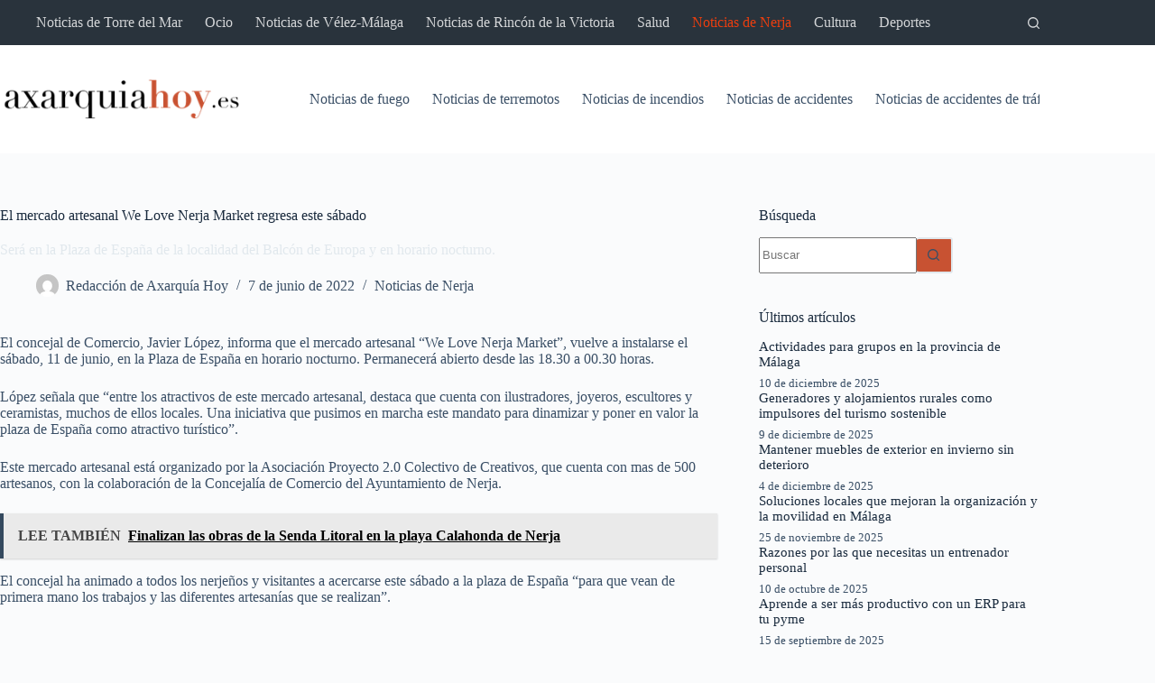

--- FILE ---
content_type: text/html; charset=UTF-8
request_url: https://www.axarquiahoy.es/el-mercado-artesanal-we-love-nerja-market-regresa-este-sabado/
body_size: 31397
content:
<!doctype html>
<html lang="es">
<head><meta charset="UTF-8"><script>if(navigator.userAgent.match(/MSIE|Internet Explorer/i)||navigator.userAgent.match(/Trident\/7\..*?rv:11/i)){var href=document.location.href;if(!href.match(/[?&]nowprocket/)){if(href.indexOf("?")==-1){if(href.indexOf("#")==-1){document.location.href=href+"?nowprocket=1"}else{document.location.href=href.replace("#","?nowprocket=1#")}}else{if(href.indexOf("#")==-1){document.location.href=href+"&nowprocket=1"}else{document.location.href=href.replace("#","&nowprocket=1#")}}}}</script><script>class RocketLazyLoadScripts{constructor(){this.v="1.2.3",this.triggerEvents=["keydown","mousedown","mousemove","touchmove","touchstart","touchend","wheel"],this.userEventHandler=this._triggerListener.bind(this),this.touchStartHandler=this._onTouchStart.bind(this),this.touchMoveHandler=this._onTouchMove.bind(this),this.touchEndHandler=this._onTouchEnd.bind(this),this.clickHandler=this._onClick.bind(this),this.interceptedClicks=[],window.addEventListener("pageshow",t=>{this.persisted=t.persisted}),window.addEventListener("DOMContentLoaded",()=>{this._preconnect3rdParties()}),this.delayedScripts={normal:[],async:[],defer:[]},this.trash=[],this.allJQueries=[]}_addUserInteractionListener(t){if(document.hidden){t._triggerListener();return}this.triggerEvents.forEach(e=>window.addEventListener(e,t.userEventHandler,{passive:!0})),window.addEventListener("touchstart",t.touchStartHandler,{passive:!0}),window.addEventListener("mousedown",t.touchStartHandler),document.addEventListener("visibilitychange",t.userEventHandler)}_removeUserInteractionListener(){this.triggerEvents.forEach(t=>window.removeEventListener(t,this.userEventHandler,{passive:!0})),document.removeEventListener("visibilitychange",this.userEventHandler)}_onTouchStart(t){"HTML"!==t.target.tagName&&(window.addEventListener("touchend",this.touchEndHandler),window.addEventListener("mouseup",this.touchEndHandler),window.addEventListener("touchmove",this.touchMoveHandler,{passive:!0}),window.addEventListener("mousemove",this.touchMoveHandler),t.target.addEventListener("click",this.clickHandler),this._renameDOMAttribute(t.target,"onclick","rocket-onclick"),this._pendingClickStarted())}_onTouchMove(t){window.removeEventListener("touchend",this.touchEndHandler),window.removeEventListener("mouseup",this.touchEndHandler),window.removeEventListener("touchmove",this.touchMoveHandler,{passive:!0}),window.removeEventListener("mousemove",this.touchMoveHandler),t.target.removeEventListener("click",this.clickHandler),this._renameDOMAttribute(t.target,"rocket-onclick","onclick"),this._pendingClickFinished()}_onTouchEnd(t){window.removeEventListener("touchend",this.touchEndHandler),window.removeEventListener("mouseup",this.touchEndHandler),window.removeEventListener("touchmove",this.touchMoveHandler,{passive:!0}),window.removeEventListener("mousemove",this.touchMoveHandler)}_onClick(t){t.target.removeEventListener("click",this.clickHandler),this._renameDOMAttribute(t.target,"rocket-onclick","onclick"),this.interceptedClicks.push(t),t.preventDefault(),t.stopPropagation(),t.stopImmediatePropagation(),this._pendingClickFinished()}_replayClicks(){window.removeEventListener("touchstart",this.touchStartHandler,{passive:!0}),window.removeEventListener("mousedown",this.touchStartHandler),this.interceptedClicks.forEach(t=>{t.target.dispatchEvent(new MouseEvent("click",{view:t.view,bubbles:!0,cancelable:!0}))})}_waitForPendingClicks(){return new Promise(t=>{this._isClickPending?this._pendingClickFinished=t:t()})}_pendingClickStarted(){this._isClickPending=!0}_pendingClickFinished(){this._isClickPending=!1}_renameDOMAttribute(t,e,r){t.hasAttribute&&t.hasAttribute(e)&&(event.target.setAttribute(r,event.target.getAttribute(e)),event.target.removeAttribute(e))}_triggerListener(){this._removeUserInteractionListener(this),"loading"===document.readyState?document.addEventListener("DOMContentLoaded",this._loadEverythingNow.bind(this)):this._loadEverythingNow()}_preconnect3rdParties(){let t=[];document.querySelectorAll("script[type=rocketlazyloadscript]").forEach(e=>{if(e.hasAttribute("src")){let r=new URL(e.src).origin;r!==location.origin&&t.push({src:r,crossOrigin:e.crossOrigin||"module"===e.getAttribute("data-rocket-type")})}}),t=[...new Map(t.map(t=>[JSON.stringify(t),t])).values()],this._batchInjectResourceHints(t,"preconnect")}async _loadEverythingNow(){this.lastBreath=Date.now(),this._delayEventListeners(this),this._delayJQueryReady(this),this._handleDocumentWrite(),this._registerAllDelayedScripts(),this._preloadAllScripts(),await this._loadScriptsFromList(this.delayedScripts.normal),await this._loadScriptsFromList(this.delayedScripts.defer),await this._loadScriptsFromList(this.delayedScripts.async);try{await this._triggerDOMContentLoaded(),await this._triggerWindowLoad()}catch(t){console.error(t)}window.dispatchEvent(new Event("rocket-allScriptsLoaded")),this._waitForPendingClicks().then(()=>{this._replayClicks()}),this._emptyTrash()}_registerAllDelayedScripts(){document.querySelectorAll("script[type=rocketlazyloadscript]").forEach(t=>{t.hasAttribute("data-rocket-src")?t.hasAttribute("async")&&!1!==t.async?this.delayedScripts.async.push(t):t.hasAttribute("defer")&&!1!==t.defer||"module"===t.getAttribute("data-rocket-type")?this.delayedScripts.defer.push(t):this.delayedScripts.normal.push(t):this.delayedScripts.normal.push(t)})}async _transformScript(t){return new Promise((await this._littleBreath(),navigator.userAgent.indexOf("Firefox/")>0||""===navigator.vendor)?e=>{let r=document.createElement("script");[...t.attributes].forEach(t=>{let e=t.nodeName;"type"!==e&&("data-rocket-type"===e&&(e="type"),"data-rocket-src"===e&&(e="src"),r.setAttribute(e,t.nodeValue))}),t.text&&(r.text=t.text),r.hasAttribute("src")?(r.addEventListener("load",e),r.addEventListener("error",e)):(r.text=t.text,e());try{t.parentNode.replaceChild(r,t)}catch(i){e()}}:async e=>{function r(){t.setAttribute("data-rocket-status","failed"),e()}try{let i=t.getAttribute("data-rocket-type"),n=t.getAttribute("data-rocket-src");t.text,i?(t.type=i,t.removeAttribute("data-rocket-type")):t.removeAttribute("type"),t.addEventListener("load",function r(){t.setAttribute("data-rocket-status","executed"),e()}),t.addEventListener("error",r),n?(t.removeAttribute("data-rocket-src"),t.src=n):t.src="data:text/javascript;base64,"+window.btoa(unescape(encodeURIComponent(t.text)))}catch(s){r()}})}async _loadScriptsFromList(t){let e=t.shift();return e&&e.isConnected?(await this._transformScript(e),this._loadScriptsFromList(t)):Promise.resolve()}_preloadAllScripts(){this._batchInjectResourceHints([...this.delayedScripts.normal,...this.delayedScripts.defer,...this.delayedScripts.async],"preload")}_batchInjectResourceHints(t,e){var r=document.createDocumentFragment();t.forEach(t=>{let i=t.getAttribute&&t.getAttribute("data-rocket-src")||t.src;if(i){let n=document.createElement("link");n.href=i,n.rel=e,"preconnect"!==e&&(n.as="script"),t.getAttribute&&"module"===t.getAttribute("data-rocket-type")&&(n.crossOrigin=!0),t.crossOrigin&&(n.crossOrigin=t.crossOrigin),t.integrity&&(n.integrity=t.integrity),r.appendChild(n),this.trash.push(n)}}),document.head.appendChild(r)}_delayEventListeners(t){let e={};function r(t,r){!function t(r){!e[r]&&(e[r]={originalFunctions:{add:r.addEventListener,remove:r.removeEventListener},eventsToRewrite:[]},r.addEventListener=function(){arguments[0]=i(arguments[0]),e[r].originalFunctions.add.apply(r,arguments)},r.removeEventListener=function(){arguments[0]=i(arguments[0]),e[r].originalFunctions.remove.apply(r,arguments)});function i(t){return e[r].eventsToRewrite.indexOf(t)>=0?"rocket-"+t:t}}(t),e[t].eventsToRewrite.push(r)}function i(t,e){let r=t[e];Object.defineProperty(t,e,{get:()=>r||function(){},set(i){t["rocket"+e]=r=i}})}r(document,"DOMContentLoaded"),r(window,"DOMContentLoaded"),r(window,"load"),r(window,"pageshow"),r(document,"readystatechange"),i(document,"onreadystatechange"),i(window,"onload"),i(window,"onpageshow")}_delayJQueryReady(t){let e;function r(r){if(r&&r.fn&&!t.allJQueries.includes(r)){r.fn.ready=r.fn.init.prototype.ready=function(e){return t.domReadyFired?e.bind(document)(r):document.addEventListener("rocket-DOMContentLoaded",()=>e.bind(document)(r)),r([])};let i=r.fn.on;r.fn.on=r.fn.init.prototype.on=function(){if(this[0]===window){function t(t){return t.split(" ").map(t=>"load"===t||0===t.indexOf("load.")?"rocket-jquery-load":t).join(" ")}"string"==typeof arguments[0]||arguments[0]instanceof String?arguments[0]=t(arguments[0]):"object"==typeof arguments[0]&&Object.keys(arguments[0]).forEach(e=>{let r=arguments[0][e];delete arguments[0][e],arguments[0][t(e)]=r})}return i.apply(this,arguments),this},t.allJQueries.push(r)}e=r}r(window.jQuery),Object.defineProperty(window,"jQuery",{get:()=>e,set(t){r(t)}})}async _triggerDOMContentLoaded(){this.domReadyFired=!0,await this._littleBreath(),document.dispatchEvent(new Event("rocket-DOMContentLoaded")),await this._littleBreath(),window.dispatchEvent(new Event("rocket-DOMContentLoaded")),await this._littleBreath(),document.dispatchEvent(new Event("rocket-readystatechange")),await this._littleBreath(),document.rocketonreadystatechange&&document.rocketonreadystatechange()}async _triggerWindowLoad(){await this._littleBreath(),window.dispatchEvent(new Event("rocket-load")),await this._littleBreath(),window.rocketonload&&window.rocketonload(),await this._littleBreath(),this.allJQueries.forEach(t=>t(window).trigger("rocket-jquery-load")),await this._littleBreath();let t=new Event("rocket-pageshow");t.persisted=this.persisted,window.dispatchEvent(t),await this._littleBreath(),window.rocketonpageshow&&window.rocketonpageshow({persisted:this.persisted})}_handleDocumentWrite(){let t=new Map;document.write=document.writeln=function(e){let r=document.currentScript;r||console.error("WPRocket unable to document.write this: "+e);let i=document.createRange(),n=r.parentElement,s=t.get(r);void 0===s&&(s=r.nextSibling,t.set(r,s));let a=document.createDocumentFragment();i.setStart(a,0),a.appendChild(i.createContextualFragment(e)),n.insertBefore(a,s)}}async _littleBreath(){Date.now()-this.lastBreath>45&&(await this._requestAnimFrame(),this.lastBreath=Date.now())}async _requestAnimFrame(){return document.hidden?new Promise(t=>setTimeout(t)):new Promise(t=>requestAnimationFrame(t))}_emptyTrash(){this.trash.forEach(t=>t.remove())}static run(){let t=new RocketLazyLoadScripts;t._addUserInteractionListener(t)}}RocketLazyLoadScripts.run();</script>
	
	
	<meta name="viewport" content="width=device-width, initial-scale=1, maximum-scale=5, viewport-fit=cover">
	<link rel="profile" href="https://gmpg.org/xfn/11">

	<meta name='robots' content='index, follow, max-image-preview:large, max-snippet:-1, max-video-preview:-1' />

	<!-- This site is optimized with the Yoast SEO plugin v25.8 - https://yoast.com/wordpress/plugins/seo/ -->
	<title>El mercado artesanal We Love Nerja Market regresa este sábado - Axarquia hoy</title>
	<link rel="canonical" href="https://www.axarquiahoy.es/el-mercado-artesanal-we-love-nerja-market-regresa-este-sabado/" />
	<meta property="og:locale" content="es_ES" />
	<meta property="og:type" content="article" />
	<meta property="og:title" content="El mercado artesanal We Love Nerja Market regresa este sábado - Axarquia hoy" />
	<meta property="og:description" content="Será en la Plaza de España de la localidad del Balcón de Europa y en horario nocturno." />
	<meta property="og:url" content="https://www.axarquiahoy.es/el-mercado-artesanal-we-love-nerja-market-regresa-este-sabado/" />
	<meta property="og:site_name" content="Axarquia hoy" />
	<meta property="article:published_time" content="2022-06-07T00:00:00+00:00" />
	<meta property="article:modified_time" content="2022-09-28T10:07:28+00:00" />
	<meta name="author" content="Redacción de Axarquía Hoy" />
	<meta name="twitter:card" content="summary_large_image" />
	<meta name="twitter:creator" content="@axarquia_hoy" />
	<meta name="twitter:site" content="@axarquia_hoy" />
	<meta name="twitter:label1" content="Escrito por" />
	<meta name="twitter:data1" content="Redacción de Axarquía Hoy" />
	<script type="application/ld+json" class="yoast-schema-graph">{"@context":"https://schema.org","@graph":[{"@type":"Article","@id":"https://www.axarquiahoy.es/el-mercado-artesanal-we-love-nerja-market-regresa-este-sabado/#article","isPartOf":{"@id":"https://www.axarquiahoy.es/el-mercado-artesanal-we-love-nerja-market-regresa-este-sabado/"},"author":{"name":"Redacción de Axarquía Hoy","@id":"https://www.axarquiahoy.es/#/schema/person/cfcc788c370a40908149ff9a8f7f1455"},"headline":"El mercado artesanal We Love Nerja Market regresa este sábado","datePublished":"2022-06-07T00:00:00+00:00","dateModified":"2022-09-28T10:07:28+00:00","mainEntityOfPage":{"@id":"https://www.axarquiahoy.es/el-mercado-artesanal-we-love-nerja-market-regresa-este-sabado/"},"wordCount":169,"publisher":{"@id":"https://www.axarquiahoy.es/#organization"},"keywords":["Mercado","Nerja"],"articleSection":["Noticias de Nerja"],"inLanguage":"es"},{"@type":"WebPage","@id":"https://www.axarquiahoy.es/el-mercado-artesanal-we-love-nerja-market-regresa-este-sabado/","url":"https://www.axarquiahoy.es/el-mercado-artesanal-we-love-nerja-market-regresa-este-sabado/","name":"El mercado artesanal We Love Nerja Market regresa este sábado - Axarquia hoy","isPartOf":{"@id":"https://www.axarquiahoy.es/#website"},"datePublished":"2022-06-07T00:00:00+00:00","dateModified":"2022-09-28T10:07:28+00:00","breadcrumb":{"@id":"https://www.axarquiahoy.es/el-mercado-artesanal-we-love-nerja-market-regresa-este-sabado/#breadcrumb"},"inLanguage":"es","potentialAction":[{"@type":"ReadAction","target":["https://www.axarquiahoy.es/el-mercado-artesanal-we-love-nerja-market-regresa-este-sabado/"]}]},{"@type":"BreadcrumbList","@id":"https://www.axarquiahoy.es/el-mercado-artesanal-we-love-nerja-market-regresa-este-sabado/#breadcrumb","itemListElement":[{"@type":"ListItem","position":1,"name":"Portada","item":"https://www.axarquiahoy.es/"},{"@type":"ListItem","position":2,"name":"El mercado artesanal We Love Nerja Market regresa este sábado"}]},{"@type":"WebSite","@id":"https://www.axarquiahoy.es/#website","url":"https://www.axarquiahoy.es/","name":"Axarquia hoy","description":"Periódico de la Axarquía","publisher":{"@id":"https://www.axarquiahoy.es/#organization"},"potentialAction":[{"@type":"SearchAction","target":{"@type":"EntryPoint","urlTemplate":"https://www.axarquiahoy.es/?s={search_term_string}"},"query-input":{"@type":"PropertyValueSpecification","valueRequired":true,"valueName":"search_term_string"}}],"inLanguage":"es"},{"@type":"Organization","@id":"https://www.axarquiahoy.es/#organization","name":"Axarquia hoy","url":"https://www.axarquiahoy.es/","logo":{"@type":"ImageObject","inLanguage":"es","@id":"https://www.axarquiahoy.es/#/schema/logo/image/","url":"https://www.axarquiahoy.es/wp-content/uploads/2022/10/Logo-Axarquiahoyes_Mesa-de-trabajo-1.png","contentUrl":"https://www.axarquiahoy.es/wp-content/uploads/2022/10/Logo-Axarquiahoyes_Mesa-de-trabajo-1.png","width":300,"height":50,"caption":"Axarquia hoy"},"image":{"@id":"https://www.axarquiahoy.es/#/schema/logo/image/"},"sameAs":["https://x.com/axarquia_hoy"]},{"@type":"Person","@id":"https://www.axarquiahoy.es/#/schema/person/cfcc788c370a40908149ff9a8f7f1455","name":"Redacción de Axarquía Hoy","image":{"@type":"ImageObject","inLanguage":"es","@id":"https://www.axarquiahoy.es/#/schema/person/image/","url":"https://secure.gravatar.com/avatar/31a967b5e50e85e97f41cb99a97d415077a75fe363865f1e6c1436b9af2b4ac1?s=96&d=mm&r=g","contentUrl":"https://secure.gravatar.com/avatar/31a967b5e50e85e97f41cb99a97d415077a75fe363865f1e6c1436b9af2b4ac1?s=96&d=mm&r=g","caption":"Redacción de Axarquía Hoy"},"description":"Artículo redactado por la redacción de Axarquía Hoy. Somos de aquí y para aquí, buscamos la información veraz y la publicamos en nuestro medio.","sameAs":["https://www.axarquiahoy.es"],"url":"https://www.axarquiahoy.es/author/fran/"}]}</script>
	<!-- / Yoast SEO plugin. -->


<link rel="alternate" type="application/rss+xml" title="Axarquia hoy &raquo; Feed" href="https://www.axarquiahoy.es/feed/" />
<link rel="alternate" type="application/rss+xml" title="Axarquia hoy &raquo; Feed de los comentarios" href="https://www.axarquiahoy.es/comments/feed/" />
<link rel="alternate" title="oEmbed (JSON)" type="application/json+oembed" href="https://www.axarquiahoy.es/wp-json/oembed/1.0/embed?url=https%3A%2F%2Fwww.axarquiahoy.es%2Fel-mercado-artesanal-we-love-nerja-market-regresa-este-sabado%2F" />
<link rel="alternate" title="oEmbed (XML)" type="text/xml+oembed" href="https://www.axarquiahoy.es/wp-json/oembed/1.0/embed?url=https%3A%2F%2Fwww.axarquiahoy.es%2Fel-mercado-artesanal-we-love-nerja-market-regresa-este-sabado%2F&#038;format=xml" />
<style id='wp-img-auto-sizes-contain-inline-css'>
img:is([sizes=auto i],[sizes^="auto," i]){contain-intrinsic-size:3000px 1500px}
/*# sourceURL=wp-img-auto-sizes-contain-inline-css */
</style>
<link data-minify="1" rel='stylesheet' id='blocksy-dynamic-global-css' href='https://www.axarquiahoy.es/wp-content/cache/min/1/wp-content/uploads/blocksy/css/global.css?ver=1757336994' media='all' />
<style id='wp-block-library-inline-css'>
:root{--wp-block-synced-color:#7a00df;--wp-block-synced-color--rgb:122,0,223;--wp-bound-block-color:var(--wp-block-synced-color);--wp-editor-canvas-background:#ddd;--wp-admin-theme-color:#007cba;--wp-admin-theme-color--rgb:0,124,186;--wp-admin-theme-color-darker-10:#006ba1;--wp-admin-theme-color-darker-10--rgb:0,107,160.5;--wp-admin-theme-color-darker-20:#005a87;--wp-admin-theme-color-darker-20--rgb:0,90,135;--wp-admin-border-width-focus:2px}@media (min-resolution:192dpi){:root{--wp-admin-border-width-focus:1.5px}}.wp-element-button{cursor:pointer}:root .has-very-light-gray-background-color{background-color:#eee}:root .has-very-dark-gray-background-color{background-color:#313131}:root .has-very-light-gray-color{color:#eee}:root .has-very-dark-gray-color{color:#313131}:root .has-vivid-green-cyan-to-vivid-cyan-blue-gradient-background{background:linear-gradient(135deg,#00d084,#0693e3)}:root .has-purple-crush-gradient-background{background:linear-gradient(135deg,#34e2e4,#4721fb 50%,#ab1dfe)}:root .has-hazy-dawn-gradient-background{background:linear-gradient(135deg,#faaca8,#dad0ec)}:root .has-subdued-olive-gradient-background{background:linear-gradient(135deg,#fafae1,#67a671)}:root .has-atomic-cream-gradient-background{background:linear-gradient(135deg,#fdd79a,#004a59)}:root .has-nightshade-gradient-background{background:linear-gradient(135deg,#330968,#31cdcf)}:root .has-midnight-gradient-background{background:linear-gradient(135deg,#020381,#2874fc)}:root{--wp--preset--font-size--normal:16px;--wp--preset--font-size--huge:42px}.has-regular-font-size{font-size:1em}.has-larger-font-size{font-size:2.625em}.has-normal-font-size{font-size:var(--wp--preset--font-size--normal)}.has-huge-font-size{font-size:var(--wp--preset--font-size--huge)}.has-text-align-center{text-align:center}.has-text-align-left{text-align:left}.has-text-align-right{text-align:right}.has-fit-text{white-space:nowrap!important}#end-resizable-editor-section{display:none}.aligncenter{clear:both}.items-justified-left{justify-content:flex-start}.items-justified-center{justify-content:center}.items-justified-right{justify-content:flex-end}.items-justified-space-between{justify-content:space-between}.screen-reader-text{border:0;clip-path:inset(50%);height:1px;margin:-1px;overflow:hidden;padding:0;position:absolute;width:1px;word-wrap:normal!important}.screen-reader-text:focus{background-color:#ddd;clip-path:none;color:#444;display:block;font-size:1em;height:auto;left:5px;line-height:normal;padding:15px 23px 14px;text-decoration:none;top:5px;width:auto;z-index:100000}html :where(.has-border-color){border-style:solid}html :where([style*=border-top-color]){border-top-style:solid}html :where([style*=border-right-color]){border-right-style:solid}html :where([style*=border-bottom-color]){border-bottom-style:solid}html :where([style*=border-left-color]){border-left-style:solid}html :where([style*=border-width]){border-style:solid}html :where([style*=border-top-width]){border-top-style:solid}html :where([style*=border-right-width]){border-right-style:solid}html :where([style*=border-bottom-width]){border-bottom-style:solid}html :where([style*=border-left-width]){border-left-style:solid}html :where(img[class*=wp-image-]){height:auto;max-width:100%}:where(figure){margin:0 0 1em}html :where(.is-position-sticky){--wp-admin--admin-bar--position-offset:var(--wp-admin--admin-bar--height,0px)}@media screen and (max-width:600px){html :where(.is-position-sticky){--wp-admin--admin-bar--position-offset:0px}}

/*# sourceURL=wp-block-library-inline-css */
</style><style id='wp-block-heading-inline-css'>
h1:where(.wp-block-heading).has-background,h2:where(.wp-block-heading).has-background,h3:where(.wp-block-heading).has-background,h4:where(.wp-block-heading).has-background,h5:where(.wp-block-heading).has-background,h6:where(.wp-block-heading).has-background{padding:1.25em 2.375em}h1.has-text-align-left[style*=writing-mode]:where([style*=vertical-lr]),h1.has-text-align-right[style*=writing-mode]:where([style*=vertical-rl]),h2.has-text-align-left[style*=writing-mode]:where([style*=vertical-lr]),h2.has-text-align-right[style*=writing-mode]:where([style*=vertical-rl]),h3.has-text-align-left[style*=writing-mode]:where([style*=vertical-lr]),h3.has-text-align-right[style*=writing-mode]:where([style*=vertical-rl]),h4.has-text-align-left[style*=writing-mode]:where([style*=vertical-lr]),h4.has-text-align-right[style*=writing-mode]:where([style*=vertical-rl]),h5.has-text-align-left[style*=writing-mode]:where([style*=vertical-lr]),h5.has-text-align-right[style*=writing-mode]:where([style*=vertical-rl]),h6.has-text-align-left[style*=writing-mode]:where([style*=vertical-lr]),h6.has-text-align-right[style*=writing-mode]:where([style*=vertical-rl]){rotate:180deg}
/*# sourceURL=https://www.axarquiahoy.es/wp-includes/blocks/heading/style.min.css */
</style>
<style id='wp-block-tag-cloud-inline-css'>
.wp-block-tag-cloud{box-sizing:border-box}.wp-block-tag-cloud.aligncenter{justify-content:center;text-align:center}.wp-block-tag-cloud a{display:inline-block;margin-right:5px}.wp-block-tag-cloud span{display:inline-block;margin-left:5px;text-decoration:none}:root :where(.wp-block-tag-cloud.is-style-outline){display:flex;flex-wrap:wrap;gap:1ch}:root :where(.wp-block-tag-cloud.is-style-outline a){border:1px solid;font-size:unset!important;margin-right:0;padding:1ch 2ch;text-decoration:none!important}
/*# sourceURL=https://www.axarquiahoy.es/wp-includes/blocks/tag-cloud/style.min.css */
</style>
<style id='wp-block-group-inline-css'>
.wp-block-group{box-sizing:border-box}:where(.wp-block-group.wp-block-group-is-layout-constrained){position:relative}
/*# sourceURL=https://www.axarquiahoy.es/wp-includes/blocks/group/style.min.css */
</style>
<style id='wp-block-paragraph-inline-css'>
.is-small-text{font-size:.875em}.is-regular-text{font-size:1em}.is-large-text{font-size:2.25em}.is-larger-text{font-size:3em}.has-drop-cap:not(:focus):first-letter{float:left;font-size:8.4em;font-style:normal;font-weight:100;line-height:.68;margin:.05em .1em 0 0;text-transform:uppercase}body.rtl .has-drop-cap:not(:focus):first-letter{float:none;margin-left:.1em}p.has-drop-cap.has-background{overflow:hidden}:root :where(p.has-background){padding:1.25em 2.375em}:where(p.has-text-color:not(.has-link-color)) a{color:inherit}p.has-text-align-left[style*="writing-mode:vertical-lr"],p.has-text-align-right[style*="writing-mode:vertical-rl"]{rotate:180deg}
/*# sourceURL=https://www.axarquiahoy.es/wp-includes/blocks/paragraph/style.min.css */
</style>
<style id='global-styles-inline-css'>
:root{--wp--preset--aspect-ratio--square: 1;--wp--preset--aspect-ratio--4-3: 4/3;--wp--preset--aspect-ratio--3-4: 3/4;--wp--preset--aspect-ratio--3-2: 3/2;--wp--preset--aspect-ratio--2-3: 2/3;--wp--preset--aspect-ratio--16-9: 16/9;--wp--preset--aspect-ratio--9-16: 9/16;--wp--preset--color--black: #000000;--wp--preset--color--cyan-bluish-gray: #abb8c3;--wp--preset--color--white: #ffffff;--wp--preset--color--pale-pink: #f78da7;--wp--preset--color--vivid-red: #cf2e2e;--wp--preset--color--luminous-vivid-orange: #ff6900;--wp--preset--color--luminous-vivid-amber: #fcb900;--wp--preset--color--light-green-cyan: #7bdcb5;--wp--preset--color--vivid-green-cyan: #00d084;--wp--preset--color--pale-cyan-blue: #8ed1fc;--wp--preset--color--vivid-cyan-blue: #0693e3;--wp--preset--color--vivid-purple: #9b51e0;--wp--preset--color--palette-color-1: var(--theme-palette-color-1, #c85232);--wp--preset--color--palette-color-2: var(--theme-palette-color-2, #ea3e0f);--wp--preset--color--palette-color-3: var(--theme-palette-color-3, #3A4F66);--wp--preset--color--palette-color-4: var(--theme-palette-color-4, #192a3d);--wp--preset--color--palette-color-5: var(--theme-palette-color-5, #e1e8ed);--wp--preset--color--palette-color-6: var(--theme-palette-color-6, #f2f5f7);--wp--preset--color--palette-color-7: var(--theme-palette-color-7, #FAFBFC);--wp--preset--color--palette-color-8: var(--theme-palette-color-8, #ffffff);--wp--preset--gradient--vivid-cyan-blue-to-vivid-purple: linear-gradient(135deg,rgb(6,147,227) 0%,rgb(155,81,224) 100%);--wp--preset--gradient--light-green-cyan-to-vivid-green-cyan: linear-gradient(135deg,rgb(122,220,180) 0%,rgb(0,208,130) 100%);--wp--preset--gradient--luminous-vivid-amber-to-luminous-vivid-orange: linear-gradient(135deg,rgb(252,185,0) 0%,rgb(255,105,0) 100%);--wp--preset--gradient--luminous-vivid-orange-to-vivid-red: linear-gradient(135deg,rgb(255,105,0) 0%,rgb(207,46,46) 100%);--wp--preset--gradient--very-light-gray-to-cyan-bluish-gray: linear-gradient(135deg,rgb(238,238,238) 0%,rgb(169,184,195) 100%);--wp--preset--gradient--cool-to-warm-spectrum: linear-gradient(135deg,rgb(74,234,220) 0%,rgb(151,120,209) 20%,rgb(207,42,186) 40%,rgb(238,44,130) 60%,rgb(251,105,98) 80%,rgb(254,248,76) 100%);--wp--preset--gradient--blush-light-purple: linear-gradient(135deg,rgb(255,206,236) 0%,rgb(152,150,240) 100%);--wp--preset--gradient--blush-bordeaux: linear-gradient(135deg,rgb(254,205,165) 0%,rgb(254,45,45) 50%,rgb(107,0,62) 100%);--wp--preset--gradient--luminous-dusk: linear-gradient(135deg,rgb(255,203,112) 0%,rgb(199,81,192) 50%,rgb(65,88,208) 100%);--wp--preset--gradient--pale-ocean: linear-gradient(135deg,rgb(255,245,203) 0%,rgb(182,227,212) 50%,rgb(51,167,181) 100%);--wp--preset--gradient--electric-grass: linear-gradient(135deg,rgb(202,248,128) 0%,rgb(113,206,126) 100%);--wp--preset--gradient--midnight: linear-gradient(135deg,rgb(2,3,129) 0%,rgb(40,116,252) 100%);--wp--preset--gradient--juicy-peach: linear-gradient(to right, #ffecd2 0%, #fcb69f 100%);--wp--preset--gradient--young-passion: linear-gradient(to right, #ff8177 0%, #ff867a 0%, #ff8c7f 21%, #f99185 52%, #cf556c 78%, #b12a5b 100%);--wp--preset--gradient--true-sunset: linear-gradient(to right, #fa709a 0%, #fee140 100%);--wp--preset--gradient--morpheus-den: linear-gradient(to top, #30cfd0 0%, #330867 100%);--wp--preset--gradient--plum-plate: linear-gradient(135deg, #667eea 0%, #764ba2 100%);--wp--preset--gradient--aqua-splash: linear-gradient(15deg, #13547a 0%, #80d0c7 100%);--wp--preset--gradient--love-kiss: linear-gradient(to top, #ff0844 0%, #ffb199 100%);--wp--preset--gradient--new-retrowave: linear-gradient(to top, #3b41c5 0%, #a981bb 49%, #ffc8a9 100%);--wp--preset--gradient--plum-bath: linear-gradient(to top, #cc208e 0%, #6713d2 100%);--wp--preset--gradient--high-flight: linear-gradient(to right, #0acffe 0%, #495aff 100%);--wp--preset--gradient--teen-party: linear-gradient(-225deg, #FF057C 0%, #8D0B93 50%, #321575 100%);--wp--preset--gradient--fabled-sunset: linear-gradient(-225deg, #231557 0%, #44107A 29%, #FF1361 67%, #FFF800 100%);--wp--preset--gradient--arielle-smile: radial-gradient(circle 248px at center, #16d9e3 0%, #30c7ec 47%, #46aef7 100%);--wp--preset--gradient--itmeo-branding: linear-gradient(180deg, #2af598 0%, #009efd 100%);--wp--preset--gradient--deep-blue: linear-gradient(to right, #6a11cb 0%, #2575fc 100%);--wp--preset--gradient--strong-bliss: linear-gradient(to right, #f78ca0 0%, #f9748f 19%, #fd868c 60%, #fe9a8b 100%);--wp--preset--gradient--sweet-period: linear-gradient(to top, #3f51b1 0%, #5a55ae 13%, #7b5fac 25%, #8f6aae 38%, #a86aa4 50%, #cc6b8e 62%, #f18271 75%, #f3a469 87%, #f7c978 100%);--wp--preset--gradient--purple-division: linear-gradient(to top, #7028e4 0%, #e5b2ca 100%);--wp--preset--gradient--cold-evening: linear-gradient(to top, #0c3483 0%, #a2b6df 100%, #6b8cce 100%, #a2b6df 100%);--wp--preset--gradient--mountain-rock: linear-gradient(to right, #868f96 0%, #596164 100%);--wp--preset--gradient--desert-hump: linear-gradient(to top, #c79081 0%, #dfa579 100%);--wp--preset--gradient--ethernal-constance: linear-gradient(to top, #09203f 0%, #537895 100%);--wp--preset--gradient--happy-memories: linear-gradient(-60deg, #ff5858 0%, #f09819 100%);--wp--preset--gradient--grown-early: linear-gradient(to top, #0ba360 0%, #3cba92 100%);--wp--preset--gradient--morning-salad: linear-gradient(-225deg, #B7F8DB 0%, #50A7C2 100%);--wp--preset--gradient--night-call: linear-gradient(-225deg, #AC32E4 0%, #7918F2 48%, #4801FF 100%);--wp--preset--gradient--mind-crawl: linear-gradient(-225deg, #473B7B 0%, #3584A7 51%, #30D2BE 100%);--wp--preset--gradient--angel-care: linear-gradient(-225deg, #FFE29F 0%, #FFA99F 48%, #FF719A 100%);--wp--preset--gradient--juicy-cake: linear-gradient(to top, #e14fad 0%, #f9d423 100%);--wp--preset--gradient--rich-metal: linear-gradient(to right, #d7d2cc 0%, #304352 100%);--wp--preset--gradient--mole-hall: linear-gradient(-20deg, #616161 0%, #9bc5c3 100%);--wp--preset--gradient--cloudy-knoxville: linear-gradient(120deg, #fdfbfb 0%, #ebedee 100%);--wp--preset--gradient--soft-grass: linear-gradient(to top, #c1dfc4 0%, #deecdd 100%);--wp--preset--gradient--saint-petersburg: linear-gradient(135deg, #f5f7fa 0%, #c3cfe2 100%);--wp--preset--gradient--everlasting-sky: linear-gradient(135deg, #fdfcfb 0%, #e2d1c3 100%);--wp--preset--gradient--kind-steel: linear-gradient(-20deg, #e9defa 0%, #fbfcdb 100%);--wp--preset--gradient--over-sun: linear-gradient(60deg, #abecd6 0%, #fbed96 100%);--wp--preset--gradient--premium-white: linear-gradient(to top, #d5d4d0 0%, #d5d4d0 1%, #eeeeec 31%, #efeeec 75%, #e9e9e7 100%);--wp--preset--gradient--clean-mirror: linear-gradient(45deg, #93a5cf 0%, #e4efe9 100%);--wp--preset--gradient--wild-apple: linear-gradient(to top, #d299c2 0%, #fef9d7 100%);--wp--preset--gradient--snow-again: linear-gradient(to top, #e6e9f0 0%, #eef1f5 100%);--wp--preset--gradient--confident-cloud: linear-gradient(to top, #dad4ec 0%, #dad4ec 1%, #f3e7e9 100%);--wp--preset--gradient--glass-water: linear-gradient(to top, #dfe9f3 0%, white 100%);--wp--preset--gradient--perfect-white: linear-gradient(-225deg, #E3FDF5 0%, #FFE6FA 100%);--wp--preset--font-size--small: 13px;--wp--preset--font-size--medium: 20px;--wp--preset--font-size--large: clamp(22px, 1.375rem + ((1vw - 3.2px) * 0.625), 30px);--wp--preset--font-size--x-large: clamp(30px, 1.875rem + ((1vw - 3.2px) * 1.563), 50px);--wp--preset--font-size--xx-large: clamp(45px, 2.813rem + ((1vw - 3.2px) * 2.734), 80px);--wp--preset--spacing--20: 0.44rem;--wp--preset--spacing--30: 0.67rem;--wp--preset--spacing--40: 1rem;--wp--preset--spacing--50: 1.5rem;--wp--preset--spacing--60: 2.25rem;--wp--preset--spacing--70: 3.38rem;--wp--preset--spacing--80: 5.06rem;--wp--preset--shadow--natural: 6px 6px 9px rgba(0, 0, 0, 0.2);--wp--preset--shadow--deep: 12px 12px 50px rgba(0, 0, 0, 0.4);--wp--preset--shadow--sharp: 6px 6px 0px rgba(0, 0, 0, 0.2);--wp--preset--shadow--outlined: 6px 6px 0px -3px rgb(255, 255, 255), 6px 6px rgb(0, 0, 0);--wp--preset--shadow--crisp: 6px 6px 0px rgb(0, 0, 0);}:root { --wp--style--global--content-size: var(--theme-block-max-width);--wp--style--global--wide-size: var(--theme-block-wide-max-width); }:where(body) { margin: 0; }.wp-site-blocks > .alignleft { float: left; margin-right: 2em; }.wp-site-blocks > .alignright { float: right; margin-left: 2em; }.wp-site-blocks > .aligncenter { justify-content: center; margin-left: auto; margin-right: auto; }:where(.wp-site-blocks) > * { margin-block-start: var(--theme-content-spacing); margin-block-end: 0; }:where(.wp-site-blocks) > :first-child { margin-block-start: 0; }:where(.wp-site-blocks) > :last-child { margin-block-end: 0; }:root { --wp--style--block-gap: var(--theme-content-spacing); }:root :where(.is-layout-flow) > :first-child{margin-block-start: 0;}:root :where(.is-layout-flow) > :last-child{margin-block-end: 0;}:root :where(.is-layout-flow) > *{margin-block-start: var(--theme-content-spacing);margin-block-end: 0;}:root :where(.is-layout-constrained) > :first-child{margin-block-start: 0;}:root :where(.is-layout-constrained) > :last-child{margin-block-end: 0;}:root :where(.is-layout-constrained) > *{margin-block-start: var(--theme-content-spacing);margin-block-end: 0;}:root :where(.is-layout-flex){gap: var(--theme-content-spacing);}:root :where(.is-layout-grid){gap: var(--theme-content-spacing);}.is-layout-flow > .alignleft{float: left;margin-inline-start: 0;margin-inline-end: 2em;}.is-layout-flow > .alignright{float: right;margin-inline-start: 2em;margin-inline-end: 0;}.is-layout-flow > .aligncenter{margin-left: auto !important;margin-right: auto !important;}.is-layout-constrained > .alignleft{float: left;margin-inline-start: 0;margin-inline-end: 2em;}.is-layout-constrained > .alignright{float: right;margin-inline-start: 2em;margin-inline-end: 0;}.is-layout-constrained > .aligncenter{margin-left: auto !important;margin-right: auto !important;}.is-layout-constrained > :where(:not(.alignleft):not(.alignright):not(.alignfull)){max-width: var(--wp--style--global--content-size);margin-left: auto !important;margin-right: auto !important;}.is-layout-constrained > .alignwide{max-width: var(--wp--style--global--wide-size);}body .is-layout-flex{display: flex;}.is-layout-flex{flex-wrap: wrap;align-items: center;}.is-layout-flex > :is(*, div){margin: 0;}body .is-layout-grid{display: grid;}.is-layout-grid > :is(*, div){margin: 0;}body{padding-top: 0px;padding-right: 0px;padding-bottom: 0px;padding-left: 0px;}:root :where(.wp-element-button, .wp-block-button__link){font-style: inherit;font-weight: inherit;letter-spacing: inherit;text-transform: inherit;}.has-black-color{color: var(--wp--preset--color--black) !important;}.has-cyan-bluish-gray-color{color: var(--wp--preset--color--cyan-bluish-gray) !important;}.has-white-color{color: var(--wp--preset--color--white) !important;}.has-pale-pink-color{color: var(--wp--preset--color--pale-pink) !important;}.has-vivid-red-color{color: var(--wp--preset--color--vivid-red) !important;}.has-luminous-vivid-orange-color{color: var(--wp--preset--color--luminous-vivid-orange) !important;}.has-luminous-vivid-amber-color{color: var(--wp--preset--color--luminous-vivid-amber) !important;}.has-light-green-cyan-color{color: var(--wp--preset--color--light-green-cyan) !important;}.has-vivid-green-cyan-color{color: var(--wp--preset--color--vivid-green-cyan) !important;}.has-pale-cyan-blue-color{color: var(--wp--preset--color--pale-cyan-blue) !important;}.has-vivid-cyan-blue-color{color: var(--wp--preset--color--vivid-cyan-blue) !important;}.has-vivid-purple-color{color: var(--wp--preset--color--vivid-purple) !important;}.has-palette-color-1-color{color: var(--wp--preset--color--palette-color-1) !important;}.has-palette-color-2-color{color: var(--wp--preset--color--palette-color-2) !important;}.has-palette-color-3-color{color: var(--wp--preset--color--palette-color-3) !important;}.has-palette-color-4-color{color: var(--wp--preset--color--palette-color-4) !important;}.has-palette-color-5-color{color: var(--wp--preset--color--palette-color-5) !important;}.has-palette-color-6-color{color: var(--wp--preset--color--palette-color-6) !important;}.has-palette-color-7-color{color: var(--wp--preset--color--palette-color-7) !important;}.has-palette-color-8-color{color: var(--wp--preset--color--palette-color-8) !important;}.has-black-background-color{background-color: var(--wp--preset--color--black) !important;}.has-cyan-bluish-gray-background-color{background-color: var(--wp--preset--color--cyan-bluish-gray) !important;}.has-white-background-color{background-color: var(--wp--preset--color--white) !important;}.has-pale-pink-background-color{background-color: var(--wp--preset--color--pale-pink) !important;}.has-vivid-red-background-color{background-color: var(--wp--preset--color--vivid-red) !important;}.has-luminous-vivid-orange-background-color{background-color: var(--wp--preset--color--luminous-vivid-orange) !important;}.has-luminous-vivid-amber-background-color{background-color: var(--wp--preset--color--luminous-vivid-amber) !important;}.has-light-green-cyan-background-color{background-color: var(--wp--preset--color--light-green-cyan) !important;}.has-vivid-green-cyan-background-color{background-color: var(--wp--preset--color--vivid-green-cyan) !important;}.has-pale-cyan-blue-background-color{background-color: var(--wp--preset--color--pale-cyan-blue) !important;}.has-vivid-cyan-blue-background-color{background-color: var(--wp--preset--color--vivid-cyan-blue) !important;}.has-vivid-purple-background-color{background-color: var(--wp--preset--color--vivid-purple) !important;}.has-palette-color-1-background-color{background-color: var(--wp--preset--color--palette-color-1) !important;}.has-palette-color-2-background-color{background-color: var(--wp--preset--color--palette-color-2) !important;}.has-palette-color-3-background-color{background-color: var(--wp--preset--color--palette-color-3) !important;}.has-palette-color-4-background-color{background-color: var(--wp--preset--color--palette-color-4) !important;}.has-palette-color-5-background-color{background-color: var(--wp--preset--color--palette-color-5) !important;}.has-palette-color-6-background-color{background-color: var(--wp--preset--color--palette-color-6) !important;}.has-palette-color-7-background-color{background-color: var(--wp--preset--color--palette-color-7) !important;}.has-palette-color-8-background-color{background-color: var(--wp--preset--color--palette-color-8) !important;}.has-black-border-color{border-color: var(--wp--preset--color--black) !important;}.has-cyan-bluish-gray-border-color{border-color: var(--wp--preset--color--cyan-bluish-gray) !important;}.has-white-border-color{border-color: var(--wp--preset--color--white) !important;}.has-pale-pink-border-color{border-color: var(--wp--preset--color--pale-pink) !important;}.has-vivid-red-border-color{border-color: var(--wp--preset--color--vivid-red) !important;}.has-luminous-vivid-orange-border-color{border-color: var(--wp--preset--color--luminous-vivid-orange) !important;}.has-luminous-vivid-amber-border-color{border-color: var(--wp--preset--color--luminous-vivid-amber) !important;}.has-light-green-cyan-border-color{border-color: var(--wp--preset--color--light-green-cyan) !important;}.has-vivid-green-cyan-border-color{border-color: var(--wp--preset--color--vivid-green-cyan) !important;}.has-pale-cyan-blue-border-color{border-color: var(--wp--preset--color--pale-cyan-blue) !important;}.has-vivid-cyan-blue-border-color{border-color: var(--wp--preset--color--vivid-cyan-blue) !important;}.has-vivid-purple-border-color{border-color: var(--wp--preset--color--vivid-purple) !important;}.has-palette-color-1-border-color{border-color: var(--wp--preset--color--palette-color-1) !important;}.has-palette-color-2-border-color{border-color: var(--wp--preset--color--palette-color-2) !important;}.has-palette-color-3-border-color{border-color: var(--wp--preset--color--palette-color-3) !important;}.has-palette-color-4-border-color{border-color: var(--wp--preset--color--palette-color-4) !important;}.has-palette-color-5-border-color{border-color: var(--wp--preset--color--palette-color-5) !important;}.has-palette-color-6-border-color{border-color: var(--wp--preset--color--palette-color-6) !important;}.has-palette-color-7-border-color{border-color: var(--wp--preset--color--palette-color-7) !important;}.has-palette-color-8-border-color{border-color: var(--wp--preset--color--palette-color-8) !important;}.has-vivid-cyan-blue-to-vivid-purple-gradient-background{background: var(--wp--preset--gradient--vivid-cyan-blue-to-vivid-purple) !important;}.has-light-green-cyan-to-vivid-green-cyan-gradient-background{background: var(--wp--preset--gradient--light-green-cyan-to-vivid-green-cyan) !important;}.has-luminous-vivid-amber-to-luminous-vivid-orange-gradient-background{background: var(--wp--preset--gradient--luminous-vivid-amber-to-luminous-vivid-orange) !important;}.has-luminous-vivid-orange-to-vivid-red-gradient-background{background: var(--wp--preset--gradient--luminous-vivid-orange-to-vivid-red) !important;}.has-very-light-gray-to-cyan-bluish-gray-gradient-background{background: var(--wp--preset--gradient--very-light-gray-to-cyan-bluish-gray) !important;}.has-cool-to-warm-spectrum-gradient-background{background: var(--wp--preset--gradient--cool-to-warm-spectrum) !important;}.has-blush-light-purple-gradient-background{background: var(--wp--preset--gradient--blush-light-purple) !important;}.has-blush-bordeaux-gradient-background{background: var(--wp--preset--gradient--blush-bordeaux) !important;}.has-luminous-dusk-gradient-background{background: var(--wp--preset--gradient--luminous-dusk) !important;}.has-pale-ocean-gradient-background{background: var(--wp--preset--gradient--pale-ocean) !important;}.has-electric-grass-gradient-background{background: var(--wp--preset--gradient--electric-grass) !important;}.has-midnight-gradient-background{background: var(--wp--preset--gradient--midnight) !important;}.has-juicy-peach-gradient-background{background: var(--wp--preset--gradient--juicy-peach) !important;}.has-young-passion-gradient-background{background: var(--wp--preset--gradient--young-passion) !important;}.has-true-sunset-gradient-background{background: var(--wp--preset--gradient--true-sunset) !important;}.has-morpheus-den-gradient-background{background: var(--wp--preset--gradient--morpheus-den) !important;}.has-plum-plate-gradient-background{background: var(--wp--preset--gradient--plum-plate) !important;}.has-aqua-splash-gradient-background{background: var(--wp--preset--gradient--aqua-splash) !important;}.has-love-kiss-gradient-background{background: var(--wp--preset--gradient--love-kiss) !important;}.has-new-retrowave-gradient-background{background: var(--wp--preset--gradient--new-retrowave) !important;}.has-plum-bath-gradient-background{background: var(--wp--preset--gradient--plum-bath) !important;}.has-high-flight-gradient-background{background: var(--wp--preset--gradient--high-flight) !important;}.has-teen-party-gradient-background{background: var(--wp--preset--gradient--teen-party) !important;}.has-fabled-sunset-gradient-background{background: var(--wp--preset--gradient--fabled-sunset) !important;}.has-arielle-smile-gradient-background{background: var(--wp--preset--gradient--arielle-smile) !important;}.has-itmeo-branding-gradient-background{background: var(--wp--preset--gradient--itmeo-branding) !important;}.has-deep-blue-gradient-background{background: var(--wp--preset--gradient--deep-blue) !important;}.has-strong-bliss-gradient-background{background: var(--wp--preset--gradient--strong-bliss) !important;}.has-sweet-period-gradient-background{background: var(--wp--preset--gradient--sweet-period) !important;}.has-purple-division-gradient-background{background: var(--wp--preset--gradient--purple-division) !important;}.has-cold-evening-gradient-background{background: var(--wp--preset--gradient--cold-evening) !important;}.has-mountain-rock-gradient-background{background: var(--wp--preset--gradient--mountain-rock) !important;}.has-desert-hump-gradient-background{background: var(--wp--preset--gradient--desert-hump) !important;}.has-ethernal-constance-gradient-background{background: var(--wp--preset--gradient--ethernal-constance) !important;}.has-happy-memories-gradient-background{background: var(--wp--preset--gradient--happy-memories) !important;}.has-grown-early-gradient-background{background: var(--wp--preset--gradient--grown-early) !important;}.has-morning-salad-gradient-background{background: var(--wp--preset--gradient--morning-salad) !important;}.has-night-call-gradient-background{background: var(--wp--preset--gradient--night-call) !important;}.has-mind-crawl-gradient-background{background: var(--wp--preset--gradient--mind-crawl) !important;}.has-angel-care-gradient-background{background: var(--wp--preset--gradient--angel-care) !important;}.has-juicy-cake-gradient-background{background: var(--wp--preset--gradient--juicy-cake) !important;}.has-rich-metal-gradient-background{background: var(--wp--preset--gradient--rich-metal) !important;}.has-mole-hall-gradient-background{background: var(--wp--preset--gradient--mole-hall) !important;}.has-cloudy-knoxville-gradient-background{background: var(--wp--preset--gradient--cloudy-knoxville) !important;}.has-soft-grass-gradient-background{background: var(--wp--preset--gradient--soft-grass) !important;}.has-saint-petersburg-gradient-background{background: var(--wp--preset--gradient--saint-petersburg) !important;}.has-everlasting-sky-gradient-background{background: var(--wp--preset--gradient--everlasting-sky) !important;}.has-kind-steel-gradient-background{background: var(--wp--preset--gradient--kind-steel) !important;}.has-over-sun-gradient-background{background: var(--wp--preset--gradient--over-sun) !important;}.has-premium-white-gradient-background{background: var(--wp--preset--gradient--premium-white) !important;}.has-clean-mirror-gradient-background{background: var(--wp--preset--gradient--clean-mirror) !important;}.has-wild-apple-gradient-background{background: var(--wp--preset--gradient--wild-apple) !important;}.has-snow-again-gradient-background{background: var(--wp--preset--gradient--snow-again) !important;}.has-confident-cloud-gradient-background{background: var(--wp--preset--gradient--confident-cloud) !important;}.has-glass-water-gradient-background{background: var(--wp--preset--gradient--glass-water) !important;}.has-perfect-white-gradient-background{background: var(--wp--preset--gradient--perfect-white) !important;}.has-small-font-size{font-size: var(--wp--preset--font-size--small) !important;}.has-medium-font-size{font-size: var(--wp--preset--font-size--medium) !important;}.has-large-font-size{font-size: var(--wp--preset--font-size--large) !important;}.has-x-large-font-size{font-size: var(--wp--preset--font-size--x-large) !important;}.has-xx-large-font-size{font-size: var(--wp--preset--font-size--xx-large) !important;}
/*# sourceURL=global-styles-inline-css */
</style>
<style id='core-block-supports-inline-css'>
.wp-elements-cc40dc04fb2f6a948a8f63735de22b04 .wp-block-cover__background{background-color:#000000;opacity:0.5;}.wp-elements-2b1715e4665ff065522b2eca760e67d1 .wp-block-cover__background{background-color:#000000;opacity:0.5;}
/*# sourceURL=core-block-supports-inline-css */
</style>

<link rel='stylesheet' id='trends-gpt-css' href='https://www.axarquiahoy.es/wp-content/plugins/admin/public/css/trends-gpt-public.css?ver=1.0.0' media='all' />
<link data-minify="1" rel='stylesheet' id='contact-form-7-css' href='https://www.axarquiahoy.es/wp-content/cache/min/1/wp-content/plugins/contact-form-7/includes/css/styles.css?ver=1757336994' media='all' />
<link rel='stylesheet' id='wp-show-posts-css' href='https://www.axarquiahoy.es/wp-content/plugins/wp-show-posts/css/wp-show-posts-min.css?ver=1.1.6' media='all' />
<link data-minify="1" rel='stylesheet' id='parent-style-css' href='https://www.axarquiahoy.es/wp-content/cache/min/1/wp-content/themes/blocksy/style.css?ver=1757336994' media='all' />
<link data-minify="1" rel='stylesheet' id='ct-main-styles-css' href='https://www.axarquiahoy.es/wp-content/cache/min/1/wp-content/themes/blocksy/static/bundle/main.min.css?ver=1757336994' media='all' />
<link rel='stylesheet' id='ct-page-title-styles-css' href='https://www.axarquiahoy.es/wp-content/themes/blocksy/static/bundle/page-title.min.css?ver=2.1.10' media='all' />
<link rel='stylesheet' id='ct-sidebar-styles-css' href='https://www.axarquiahoy.es/wp-content/themes/blocksy/static/bundle/sidebar.min.css?ver=2.1.10' media='all' />
<link rel='stylesheet' id='ct-share-box-styles-css' href='https://www.axarquiahoy.es/wp-content/themes/blocksy/static/bundle/share-box.min.css?ver=2.1.10' media='all' />
<link rel='stylesheet' id='ct-cf-7-styles-css' href='https://www.axarquiahoy.es/wp-content/themes/blocksy/static/bundle/cf-7.min.css?ver=2.1.10' media='all' />
<link rel='stylesheet' id='ct-wpforms-styles-css' href='https://www.axarquiahoy.es/wp-content/themes/blocksy/static/bundle/wpforms.min.css?ver=2.1.10' media='all' />
<link rel='stylesheet' id='blocksy-ext-trending-styles-css' href='https://www.axarquiahoy.es/wp-content/plugins/blocksy-companion/framework/extensions/trending/static/bundle/main.min.css?ver=2.1.10' media='all' />
<style id='rocket-lazyload-inline-css'>
.rll-youtube-player{position:relative;padding-bottom:56.23%;height:0;overflow:hidden;max-width:100%;}.rll-youtube-player:focus-within{outline: 2px solid currentColor;outline-offset: 5px;}.rll-youtube-player iframe{position:absolute;top:0;left:0;width:100%;height:100%;z-index:100;background:0 0}.rll-youtube-player img{bottom:0;display:block;left:0;margin:auto;max-width:100%;width:100%;position:absolute;right:0;top:0;border:none;height:auto;-webkit-transition:.4s all;-moz-transition:.4s all;transition:.4s all}.rll-youtube-player img:hover{-webkit-filter:brightness(75%)}.rll-youtube-player .play{height:100%;width:100%;left:0;top:0;position:absolute;background:var(--wpr-bg-a6b5d71c-1787-488e-a959-f386868c4d96) no-repeat center;background-color: transparent !important;cursor:pointer;border:none;}.wp-embed-responsive .wp-has-aspect-ratio .rll-youtube-player{position:absolute;padding-bottom:0;width:100%;height:100%;top:0;bottom:0;left:0;right:0}
/*# sourceURL=rocket-lazyload-inline-css */
</style>
<script type="rocketlazyloadscript" data-rocket-src="https://www.axarquiahoy.es/wp-includes/js/jquery/jquery.min.js?ver=3.7.1" id="jquery-core-js" defer></script>
<script type="rocketlazyloadscript" data-rocket-src="https://www.axarquiahoy.es/wp-includes/js/jquery/jquery-migrate.min.js?ver=3.4.1" id="jquery-migrate-js" defer></script>
<script type="rocketlazyloadscript" data-minify="1" data-rocket-src="https://www.axarquiahoy.es/wp-content/cache/min/1/wp-content/plugins/admin/public/js/trends-gpt-public.js?ver=1757336994" id="trends-gpt-js" defer></script>
<link rel="https://api.w.org/" href="https://www.axarquiahoy.es/wp-json/" /><link rel="alternate" title="JSON" type="application/json" href="https://www.axarquiahoy.es/wp-json/wp/v2/posts/25423" /><link rel="EditURI" type="application/rsd+xml" title="RSD" href="https://www.axarquiahoy.es/xmlrpc.php?rsd" />
<meta name="generator" content="WordPress 6.9" />
<link rel='shortlink' href='https://www.axarquiahoy.es/?p=25423' />
<style>
        .tp-gateway-button {
            background-color: #c85232;
			border-radius: 8px;
			color: #ffffff !important;;
        }
		.tp-gateway {
			bottom: 20vh;
        }
    </style><style>
        .tp-gateway-button::before {
            content: "Expandir para mostrar el artículo completo";
        }
    </style>    <meta name="google-site-verification" content="ehAnouCXLxu97pIqQc8yYUCS2cVEbe_Ir012mwj9_bE" />
<!-- Google tag (gtag.js) -->
<script type="rocketlazyloadscript" async data-rocket-src="https://www.googletagmanager.com/gtag/js?id=G-K1MNC17C7K"></script>
<script type="rocketlazyloadscript">
  window.dataLayer = window.dataLayer || [];
  function gtag(){dataLayer.push(arguments);}
  gtag('js', new Date());

  gtag('config', 'G-K1MNC17C7K');
</script>
<meta name="publisuites-verify-code" content="aHR0cHM6Ly93d3cuYXhhcnF1aWFob3kuZXM=" />

<script type="rocketlazyloadscript" async data-rocket-src="https://pagead2.googlesyndication.com/pagead/js/adsbygoogle.js?client=ca-pub-6061619519211448" crossorigin="anonymous"></script>
	<noscript><link rel='stylesheet' href='https://www.axarquiahoy.es/wp-content/themes/blocksy/static/bundle/no-scripts.min.css' type='text/css'></noscript>
		<style id="wp-custom-css">
			/** about us page **/
.ct-custom.elementor-widget-image-box,
.ct-custom .elementor-widget-container {
	height: 100%;
}

.ct-custom .elementor-widget-container {
	overflow: hidden;
}

.ct-custom .elementor-image-box-content {
	padding: 0 30px;
}

#cmplz-document{
	margin:0!important
}		</style>
		<noscript><style id="rocket-lazyload-nojs-css">.rll-youtube-player, [data-lazy-src]{display:none !important;}</style></noscript>	<style id="wpr-lazyload-bg"></style><style id="wpr-lazyload-bg-exclusion"></style>
<noscript>
<style id="wpr-lazyload-bg-nostyle">:root{--wpr-bg-a6b5d71c-1787-488e-a959-f386868c4d96: url('https://www.axarquiahoy.es/wp-content/plugins/wp-rocket/assets/img/youtube.png');}</style>
</noscript>
<script type="application/javascript">const rocket_pairs = [{"selector":".rll-youtube-player .play","style":":root{--wpr-bg-a6b5d71c-1787-488e-a959-f386868c4d96: url('https:\/\/www.axarquiahoy.es\/wp-content\/plugins\/wp-rocket\/assets\/img\/youtube.png');}"}];</script></head>


<body data-rsssl=1 class="wp-singular post-template-default single single-post postid-25423 single-format-standard wp-custom-logo wp-embed-responsive wp-theme-blocksy wp-child-theme-blocksy-child" data-link="type-2" data-prefix="single_blog_post" data-header="type-1" data-footer="type-1" itemscope="itemscope" itemtype="https://schema.org/Blog">

<a class="skip-link screen-reader-text" href="#main">Saltar al contenido</a><div class="ct-drawer-canvas" data-location="start">
		<div id="search-modal" class="ct-panel" data-behaviour="modal" role="dialog" aria-label="Búsqueda en ventana emergente" inert>
			<div class="ct-panel-actions">
				<button class="ct-toggle-close" data-type="type-1" aria-label="Cerrar la ventana modal de búsqueda">
					<svg class="ct-icon" width="12" height="12" viewBox="0 0 15 15"><path d="M1 15a1 1 0 01-.71-.29 1 1 0 010-1.41l5.8-5.8-5.8-5.8A1 1 0 011.7.29l5.8 5.8 5.8-5.8a1 1 0 011.41 1.41l-5.8 5.8 5.8 5.8a1 1 0 01-1.41 1.41l-5.8-5.8-5.8 5.8A1 1 0 011 15z"/></svg>				</button>
			</div>

			<div class="ct-panel-content">
				

<form role="search" method="get" class="ct-search-form"  action="https://www.axarquiahoy.es/" aria-haspopup="listbox" data-live-results="thumbs">

	<input type="search" class="modal-field" placeholder="Buscar" value="" name="s" autocomplete="off" title="Buscar..." aria-label="Buscar...">

	<div class="ct-search-form-controls">
		
		<button type="submit" class="wp-element-button" data-button="icon" aria-label="Botón de búsqueda">
			<svg class="ct-icon ct-search-button-content" aria-hidden="true" width="15" height="15" viewBox="0 0 15 15"><path d="M14.8,13.7L12,11c0.9-1.2,1.5-2.6,1.5-4.2c0-3.7-3-6.8-6.8-6.8S0,3,0,6.8s3,6.8,6.8,6.8c1.6,0,3.1-0.6,4.2-1.5l2.8,2.8c0.1,0.1,0.3,0.2,0.5,0.2s0.4-0.1,0.5-0.2C15.1,14.5,15.1,14,14.8,13.7z M1.5,6.8c0-2.9,2.4-5.2,5.2-5.2S12,3.9,12,6.8S9.6,12,6.8,12S1.5,9.6,1.5,6.8z"/></svg>
			<span class="ct-ajax-loader">
				<svg viewBox="0 0 24 24">
					<circle cx="12" cy="12" r="10" opacity="0.2" fill="none" stroke="currentColor" stroke-miterlimit="10" stroke-width="2"/>

					<path d="m12,2c5.52,0,10,4.48,10,10" fill="none" stroke="currentColor" stroke-linecap="round" stroke-miterlimit="10" stroke-width="2">
						<animateTransform
							attributeName="transform"
							attributeType="XML"
							type="rotate"
							dur="0.6s"
							from="0 12 12"
							to="360 12 12"
							repeatCount="indefinite"
						/>
					</path>
				</svg>
			</span>
		</button>

		
					<input type="hidden" name="ct_post_type" value="post:page">
		
		

		<input type="hidden" value="9c6236b858" class="ct-live-results-nonce">	</div>

			<div class="screen-reader-text" aria-live="polite" role="status">
			Sin resultados		</div>
	
</form>


			</div>
		</div>

		<div id="offcanvas" class="ct-panel ct-header" data-behaviour="right-side" role="dialog" aria-label="Panel fuera del lienzo emergente" inert=""><div class="ct-panel-inner">
		<div class="ct-panel-actions">
			
			<button class="ct-toggle-close" data-type="type-1" aria-label="Cerrar el cajón">
				<svg class="ct-icon" width="12" height="12" viewBox="0 0 15 15"><path d="M1 15a1 1 0 01-.71-.29 1 1 0 010-1.41l5.8-5.8-5.8-5.8A1 1 0 011.7.29l5.8 5.8 5.8-5.8a1 1 0 011.41 1.41l-5.8 5.8 5.8 5.8a1 1 0 01-1.41 1.41l-5.8-5.8-5.8 5.8A1 1 0 011 15z"/></svg>
			</button>
		</div>
		<div class="ct-panel-content" data-device="desktop"><div class="ct-panel-content-inner"></div></div><div class="ct-panel-content" data-device="mobile"><div class="ct-panel-content-inner">
<nav
	class="mobile-menu menu-container"
	data-id="mobile-menu" data-interaction="click" data-toggle-type="type-1" data-submenu-dots="yes"	>

	<ul><li class="page_item page-item-32082"><a href="https://www.axarquiahoy.es/aviso-legal/" class="ct-menu-link">Aviso legal</a></li><li class="page_item page-item-32079"><a href="https://www.axarquiahoy.es/contacto/" class="ct-menu-link">Contacto</a></li><li class="page_item page-item-38574"><a href="https://www.axarquiahoy.es/politica-de-cookies/" class="ct-menu-link">Política de cookies</a></li><li class="page_item page-item-32081"><a href="https://www.axarquiahoy.es/privacidad/" class="ct-menu-link">Privacidad</a></li><li class="page_item page-item-32080"><a href="https://www.axarquiahoy.es/publicidad/" class="ct-menu-link">Publicidad</a></li><li class="page_item page-item-33109"><a href="https://www.axarquiahoy.es/ultimas-noticias/" class="ct-menu-link">Últimas noticias</a></li></ul></nav>


<div
	class="ct-header-text "
	data-id="text">
	<div class="entry-content is-layout-flow">
		<p><strong>Physical Address</strong></p>
<p>304 North Cardinal St.<br />Dorchester Center, MA 02124</p>	</div>
</div>

<div
	class="ct-header-socials "
	data-id="socials">

	
		<div class="ct-social-box" data-color="custom" data-icon-size="custom" data-icons-type="simple" >
			
			
							
				<a href="#" data-network="facebook" aria-label="Facebook">
					<span class="ct-icon-container">
					<svg
					width="20px"
					height="20px"
					viewBox="0 0 20 20"
					aria-hidden="true">
						<path d="M20,10.1c0-5.5-4.5-10-10-10S0,4.5,0,10.1c0,5,3.7,9.1,8.4,9.9v-7H5.9v-2.9h2.5V7.9C8.4,5.4,9.9,4,12.2,4c1.1,0,2.2,0.2,2.2,0.2v2.5h-1.3c-1.2,0-1.6,0.8-1.6,1.6v1.9h2.8L13.9,13h-2.3v7C16.3,19.2,20,15.1,20,10.1z"/>
					</svg>
				</span>				</a>
							
				<a href="#" data-network="twitter" aria-label="X (Twitter)">
					<span class="ct-icon-container">
					<svg
					width="20px"
					height="20px"
					viewBox="0 0 20 20"
					aria-hidden="true">
						<path d="M2.9 0C1.3 0 0 1.3 0 2.9v14.3C0 18.7 1.3 20 2.9 20h14.3c1.6 0 2.9-1.3 2.9-2.9V2.9C20 1.3 18.7 0 17.1 0H2.9zm13.2 3.8L11.5 9l5.5 7.2h-4.3l-3.3-4.4-3.8 4.4H3.4l5-5.7-5.3-6.7h4.4l3 4 3.5-4h2.1zM14.4 15 6.8 5H5.6l7.7 10h1.1z"/>
					</svg>
				</span>				</a>
							
				<a href="#" data-network="instagram" aria-label="Instagram">
					<span class="ct-icon-container">
					<svg
					width="20"
					height="20"
					viewBox="0 0 20 20"
					aria-hidden="true">
						<circle cx="10" cy="10" r="3.3"/>
						<path d="M14.2,0H5.8C2.6,0,0,2.6,0,5.8v8.3C0,17.4,2.6,20,5.8,20h8.3c3.2,0,5.8-2.6,5.8-5.8V5.8C20,2.6,17.4,0,14.2,0zM10,15c-2.8,0-5-2.2-5-5s2.2-5,5-5s5,2.2,5,5S12.8,15,10,15z M15.8,5C15.4,5,15,4.6,15,4.2s0.4-0.8,0.8-0.8s0.8,0.4,0.8,0.8S16.3,5,15.8,5z"/>
					</svg>
				</span>				</a>
							
				<a href="#" data-network="pinterest" aria-label="Pinterest">
					<span class="ct-icon-container">
					<svg
					width="20px"
					height="20px"
					viewBox="0 0 20 20"
					aria-hidden="true">
						<path d="M10,0C4.5,0,0,4.5,0,10c0,4.1,2.5,7.6,6,9.2c0-0.7,0-1.5,0.2-2.3c0.2-0.8,1.3-5.4,1.3-5.4s-0.3-0.6-0.3-1.6c0-1.5,0.9-2.6,1.9-2.6c0.9,0,1.3,0.7,1.3,1.5c0,0.9-0.6,2.3-0.9,3.5c-0.3,1.1,0.5,1.9,1.6,1.9c1.9,0,3.2-2.4,3.2-5.3c0-2.2-1.5-3.8-4.2-3.8c-3,0-4.9,2.3-4.9,4.8c0,0.9,0.3,1.5,0.7,2C6,12,6.1,12.1,6,12.4c0,0.2-0.2,0.6-0.2,0.8c-0.1,0.3-0.3,0.3-0.5,0.3c-1.4-0.6-2-2.1-2-3.8c0-2.8,2.4-6.2,7.1-6.2c3.8,0,6.3,2.8,6.3,5.7c0,3.9-2.2,6.9-5.4,6.9c-1.1,0-2.1-0.6-2.4-1.2c0,0-0.6,2.3-0.7,2.7c-0.2,0.8-0.6,1.5-1,2.1C8.1,19.9,9,20,10,20c5.5,0,10-4.5,10-10C20,4.5,15.5,0,10,0z"/>
					</svg>
				</span>				</a>
							
				<a href="#" data-network="youtube" aria-label="YouTube">
					<span class="ct-icon-container">
					<svg
					width="20"
					height="20"
					viewbox="0 0 20 20"
					aria-hidden="true">
						<path d="M15,0H5C2.2,0,0,2.2,0,5v10c0,2.8,2.2,5,5,5h10c2.8,0,5-2.2,5-5V5C20,2.2,17.8,0,15,0z M14.5,10.9l-6.8,3.8c-0.1,0.1-0.3,0.1-0.5,0.1c-0.5,0-1-0.4-1-1l0,0V6.2c0-0.5,0.4-1,1-1c0.2,0,0.3,0,0.5,0.1l6.8,3.8c0.5,0.3,0.7,0.8,0.4,1.3C14.8,10.6,14.6,10.8,14.5,10.9z"/>
					</svg>
				</span>				</a>
			
			
					</div>

	
</div>
</div></div></div></div></div>
<div id="main-container">
	<header id="header" class="ct-header" data-id="type-1" itemscope="" itemtype="https://schema.org/WPHeader"><div data-device="desktop"><div data-row="top" data-column-set="2"><div class="ct-container"><div data-column="start" data-placements="1"><div data-items="primary">
<nav
	id="header-menu-2"
	class="header-menu-2 menu-container"
	data-id="menu-secondary" data-interaction="hover"	data-menu="type-1"
	data-dropdown="type-1:simple"		data-responsive="no"	itemscope="" itemtype="https://schema.org/SiteNavigationElement"	aria-label="Categoriías">

	<ul id="menu-categoriias" class="menu"><li id="menu-item-38565" class="menu-item menu-item-type-taxonomy menu-item-object-category menu-item-38565"><a href="https://www.axarquiahoy.es/torre-del-mar/" class="ct-menu-link">Noticias de Torre del Mar</a></li>
<li id="menu-item-38566" class="menu-item menu-item-type-taxonomy menu-item-object-category menu-item-38566"><a href="https://www.axarquiahoy.es/ocio/" class="ct-menu-link">Ocio</a></li>
<li id="menu-item-38567" class="menu-item menu-item-type-taxonomy menu-item-object-category menu-item-38567"><a href="https://www.axarquiahoy.es/velez-malaga/" class="ct-menu-link">Noticias de Vélez-Málaga</a></li>
<li id="menu-item-38568" class="menu-item menu-item-type-taxonomy menu-item-object-category menu-item-38568"><a href="https://www.axarquiahoy.es/rincon-de-la-victoria/" class="ct-menu-link">Noticias de Rincón de la Victoria</a></li>
<li id="menu-item-38569" class="menu-item menu-item-type-taxonomy menu-item-object-category menu-item-38569"><a href="https://www.axarquiahoy.es/salud/" class="ct-menu-link">Salud</a></li>
<li id="menu-item-38570" class="menu-item menu-item-type-taxonomy menu-item-object-category current-post-ancestor current-menu-parent current-post-parent menu-item-38570"><a href="https://www.axarquiahoy.es/nerja/" class="ct-menu-link">Noticias de Nerja</a></li>
<li id="menu-item-38571" class="menu-item menu-item-type-taxonomy menu-item-object-category menu-item-38571"><a href="https://www.axarquiahoy.es/cultura/" class="ct-menu-link">Cultura</a></li>
<li id="menu-item-38572" class="menu-item menu-item-type-taxonomy menu-item-object-category menu-item-38572"><a href="https://www.axarquiahoy.es/deportes/" class="ct-menu-link">Deportes</a></li>
</ul></nav>

</div></div><div data-column="end" data-placements="1"><div data-items="primary">
<button
	class="ct-header-search ct-toggle "
	data-toggle-panel="#search-modal"
	aria-controls="search-modal"
	aria-label="Buscar"
	data-label="left"
	data-id="search">

	<span class="ct-label ct-hidden-sm ct-hidden-md ct-hidden-lg" aria-hidden="true">Buscar</span>

	<svg class="ct-icon" aria-hidden="true" width="15" height="15" viewBox="0 0 15 15"><path d="M14.8,13.7L12,11c0.9-1.2,1.5-2.6,1.5-4.2c0-3.7-3-6.8-6.8-6.8S0,3,0,6.8s3,6.8,6.8,6.8c1.6,0,3.1-0.6,4.2-1.5l2.8,2.8c0.1,0.1,0.3,0.2,0.5,0.2s0.4-0.1,0.5-0.2C15.1,14.5,15.1,14,14.8,13.7z M1.5,6.8c0-2.9,2.4-5.2,5.2-5.2S12,3.9,12,6.8S9.6,12,6.8,12S1.5,9.6,1.5,6.8z"/></svg></button>
</div></div></div></div><div data-row="middle" data-column-set="2"><div class="ct-container"><div data-column="start" data-placements="1"><div data-items="primary">
<div	class="site-branding"
	data-id="logo"		itemscope="itemscope" itemtype="https://schema.org/Organization">

			<a href="https://www.axarquiahoy.es/" class="site-logo-container" rel="home" itemprop="url" ><img width="300" height="50" src="data:image/svg+xml,%3Csvg%20xmlns='http://www.w3.org/2000/svg'%20viewBox='0%200%20300%2050'%3E%3C/svg%3E" class="default-logo" alt="axarquia hoy" decoding="async" data-lazy-src="https://www.axarquiahoy.es/wp-content/uploads/2022/10/Logo-Axarquiahoyes_Mesa-de-trabajo-1.png" /><noscript><img width="300" height="50" src="https://www.axarquiahoy.es/wp-content/uploads/2022/10/Logo-Axarquiahoyes_Mesa-de-trabajo-1.png" class="default-logo" alt="axarquia hoy" decoding="async" /></noscript></a>	
	</div>

</div></div><div data-column="end" data-placements="1"><div data-items="primary">
<nav
	id="header-menu-1"
	class="header-menu-1 menu-container"
	data-id="menu" data-interaction="hover"	data-menu="type-1"
	data-dropdown="type-1:simple"		data-responsive="no"	itemscope="" itemtype="https://schema.org/SiteNavigationElement"	aria-label="Tags">

	<ul id="menu-tags" class="menu"><li id="menu-item-32252" class="menu-item menu-item-type-custom menu-item-object-custom menu-item-32252"><a href="https://www.axarquiahoy.es/tags/fuego/" class="ct-menu-link">Noticias de fuego</a></li>
<li id="menu-item-32253" class="menu-item menu-item-type-custom menu-item-object-custom menu-item-32253"><a href="https://www.axarquiahoy.es/tags/terremoto/" class="ct-menu-link">Noticias de terremotos</a></li>
<li id="menu-item-32254" class="menu-item menu-item-type-custom menu-item-object-custom menu-item-32254"><a href="https://www.axarquiahoy.es/tags/incendio/" class="ct-menu-link">Noticias de incendios</a></li>
<li id="menu-item-32255" class="menu-item menu-item-type-custom menu-item-object-custom menu-item-32255"><a href="https://www.axarquiahoy.es/tags/accidente/" class="ct-menu-link">Noticias de accidentes</a></li>
<li id="menu-item-32256" class="menu-item menu-item-type-custom menu-item-object-custom menu-item-32256"><a href="https://www.axarquiahoy.es/tags/accidente-trafico" class="ct-menu-link">Noticias de accidentes de tráfico</a></li>
<li id="menu-item-32257" class="menu-item menu-item-type-custom menu-item-object-custom menu-item-32257"><a href="https://www.axarquiahoy.es/tags/pantano-vinuela" class="ct-menu-link">Noticias del pantano de Vinuela</a></li>
<li id="menu-item-34785" class="menu-item menu-item-type-taxonomy menu-item-object-category menu-item-34785"><a href="https://www.axarquiahoy.es/relaciones/" class="ct-menu-link">Relaciones</a></li>
<li id="menu-item-34786" class="menu-item menu-item-type-taxonomy menu-item-object-category menu-item-34786"><a href="https://www.axarquiahoy.es/significado-de-los-suenos/" class="ct-menu-link">Significado de los sueños</a></li>
</ul></nav>

</div></div></div></div></div><div data-device="mobile"><div data-row="middle" data-column-set="2"><div class="ct-container"><div data-column="start" data-placements="1"><div data-items="primary">
<div	class="site-branding"
	data-id="logo"		>

			<a href="https://www.axarquiahoy.es/" class="site-logo-container" rel="home" itemprop="url" ><img width="300" height="50" src="data:image/svg+xml,%3Csvg%20xmlns='http://www.w3.org/2000/svg'%20viewBox='0%200%20300%2050'%3E%3C/svg%3E" class="default-logo" alt="axarquia hoy" decoding="async" data-lazy-src="https://www.axarquiahoy.es/wp-content/uploads/2022/10/Logo-Axarquiahoyes_Mesa-de-trabajo-1.png" /><noscript><img width="300" height="50" src="https://www.axarquiahoy.es/wp-content/uploads/2022/10/Logo-Axarquiahoyes_Mesa-de-trabajo-1.png" class="default-logo" alt="axarquia hoy" decoding="async" /></noscript></a>	
	</div>

</div></div><div data-column="end" data-placements="1"><div data-items="primary">
<button
	class="ct-header-trigger ct-toggle "
	data-toggle-panel="#offcanvas"
	aria-controls="offcanvas"
	data-design="simple"
	data-label="right"
	aria-label="Menú"
	data-id="trigger">

	<span class="ct-label ct-hidden-sm ct-hidden-md ct-hidden-lg" aria-hidden="true">Menú</span>

	<svg
		class="ct-icon"
		width="18" height="14" viewBox="0 0 18 14"
		data-type="type-1"
		aria-hidden="true">

		<rect y="0.00" width="18" height="1.7" rx="1"/>
		<rect y="6.15" width="18" height="1.7" rx="1"/>
		<rect y="12.3" width="18" height="1.7" rx="1"/>
	</svg>
</button>
</div></div></div></div></div></header>
	<main id="main" class="site-main hfeed" itemscope="itemscope" itemtype="https://schema.org/CreativeWork">

		
	<div
		class="ct-container"
		data-sidebar="right"				data-vertical-spacing="top:bottom">

		
		
	<article
		id="post-25423"
		class="post-25423 post type-post status-publish format-standard hentry category-nerja tag-mercado tag-nerja">

		
<div class="hero-section is-width-constrained" data-type="type-1">
			<header class="entry-header">
			<h1 class="page-title" itemprop="headline">El mercado artesanal We Love Nerja Market regresa este sábado</h1><div class="page-description ct-hidden-sm"><p>Será en la Plaza de España de la localidad del Balcón de Europa y en horario nocturno.</p>
</div><ul class="entry-meta" data-type="simple:slash" ><li class="meta-author" itemprop="author" itemscope="" itemtype="https://schema.org/Person"><a href="https://www.axarquiahoy.es/author/fran/" tabindex="-1" class="ct-media-container-static"><img decoding="async" src="data:image/svg+xml,%3Csvg%20xmlns='http://www.w3.org/2000/svg'%20viewBox='0%200%2025%2025'%3E%3C/svg%3E" width="25" height="25" style="height:25px" alt="Redacción de Axarquía Hoy" data-lazy-src="https://secure.gravatar.com/avatar/31a967b5e50e85e97f41cb99a97d415077a75fe363865f1e6c1436b9af2b4ac1?s=50&amp;d=mm&amp;r=g"><noscript><img decoding="async" src="https://secure.gravatar.com/avatar/31a967b5e50e85e97f41cb99a97d415077a75fe363865f1e6c1436b9af2b4ac1?s=50&amp;d=mm&amp;r=g" width="25" height="25" style="height:25px" alt="Redacción de Axarquía Hoy"></noscript></a><a class="ct-meta-element-author" href="https://www.axarquiahoy.es/author/fran/" title="Entradas de Redacción de Axarquía Hoy" rel="author" itemprop="url"><span itemprop="name">Redacción de Axarquía Hoy</span></a></li><li class="meta-date" itemprop="datePublished"><time class="ct-meta-element-date" datetime="2022-06-07T00:00:00+00:00">7 de junio de 2022</time></li><li class="meta-categories" data-type="simple"><a href="https://www.axarquiahoy.es/nerja/" rel="tag" class="ct-term-4401">Noticias de Nerja</a></li></ul>		</header>
	</div>
		
		
		<div class="entry-content is-layout-flow">
			<p>El concejal de Comercio, Javier López, informa que el mercado artesanal “We Love Nerja Market”, vuelve a instalarse el sábado, 11 de junio, en la Plaza de España en horario nocturno. Permanecerá abierto desde las 18.30 a 00.30 horas.</p>
<p>López señala que “entre los atractivos de este mercado artesanal, destaca que cuenta con ilustradores, joyeros, escultores y ceramistas, muchos de ellos locales. Una iniciativa que pusimos en marcha este mandato para dinamizar y poner en valor la plaza de España como atractivo turístico”.</p>
<p>Este mercado artesanal está organizado por la Asociación Proyecto 2.0 Colectivo de Creativos, que cuenta con mas de 500 artesanos, con la colaboración de la Concejalía de Comercio del Ayuntamiento de Nerja.</p>
<div style="clear:both; margin-top:0em; margin-bottom:1em;"><a href="https://www.axarquiahoy.es/finalizan-las-obras-de-la-senda-litoral-en-la-playa-calahonda-de-nerja/" target="_self" rel="dofollow" class="s6b167b9fb0e727f58ce3445a1f75386b"><!-- INLINE RELATED POSTS 1/3 //--><div style="padding-left:1em; padding-right:1em;"><span class="ctaText">LEE TAMBIÉN</span>&nbsp; <span class="postTitle">Finalizan las obras de la Senda Litoral en la playa Calahonda de Nerja</span></div></a></div><p>El concejal ha animado a todos los nerjeños y visitantes a acercarse este sábado a la plaza de España “para que vean de primera mano los trabajos y las diferentes artesanías que se realizan”.</p>
		</div>

		
					<div class="entry-tags is-width-constrained "><span class="ct-module-title">Etiquetas</span><div class="entry-tags-items"><a href="https://www.axarquiahoy.es/tags/mercado/" rel="tag"><span>#</span> Mercado</a><a href="https://www.axarquiahoy.es/tags/nerja/" rel="tag"><span>#</span> Nerja</a></div></div>		
					
		<div class="ct-share-box is-width-constrained ct-hidden-sm" data-location="bottom" data-type="type-1" >
			
			<div data-icons-type="simple">
							
				<a href="https://www.facebook.com/sharer/sharer.php?u=https%3A%2F%2Fwww.axarquiahoy.es%2Fel-mercado-artesanal-we-love-nerja-market-regresa-este-sabado%2F" data-network="facebook" aria-label="Facebook" rel="noopener noreferrer nofollow">
					<span class="ct-icon-container">
					<svg
					width="20px"
					height="20px"
					viewBox="0 0 20 20"
					aria-hidden="true">
						<path d="M20,10.1c0-5.5-4.5-10-10-10S0,4.5,0,10.1c0,5,3.7,9.1,8.4,9.9v-7H5.9v-2.9h2.5V7.9C8.4,5.4,9.9,4,12.2,4c1.1,0,2.2,0.2,2.2,0.2v2.5h-1.3c-1.2,0-1.6,0.8-1.6,1.6v1.9h2.8L13.9,13h-2.3v7C16.3,19.2,20,15.1,20,10.1z"/>
					</svg>
				</span>				</a>
							
				<a href="https://twitter.com/intent/tweet?url=https%3A%2F%2Fwww.axarquiahoy.es%2Fel-mercado-artesanal-we-love-nerja-market-regresa-este-sabado%2F&amp;text=El%20mercado%20artesanal%20We%20Love%20Nerja%20Market%20regresa%20este%20s%C3%A1bado" data-network="twitter" aria-label="X (Twitter)" rel="noopener noreferrer nofollow">
					<span class="ct-icon-container">
					<svg
					width="20px"
					height="20px"
					viewBox="0 0 20 20"
					aria-hidden="true">
						<path d="M2.9 0C1.3 0 0 1.3 0 2.9v14.3C0 18.7 1.3 20 2.9 20h14.3c1.6 0 2.9-1.3 2.9-2.9V2.9C20 1.3 18.7 0 17.1 0H2.9zm13.2 3.8L11.5 9l5.5 7.2h-4.3l-3.3-4.4-3.8 4.4H3.4l5-5.7-5.3-6.7h4.4l3 4 3.5-4h2.1zM14.4 15 6.8 5H5.6l7.7 10h1.1z"/>
					</svg>
				</span>				</a>
							
				<a href="#" data-network="pinterest" aria-label="Pinterest" rel="noopener noreferrer nofollow">
					<span class="ct-icon-container">
					<svg
					width="20px"
					height="20px"
					viewBox="0 0 20 20"
					aria-hidden="true">
						<path d="M10,0C4.5,0,0,4.5,0,10c0,4.1,2.5,7.6,6,9.2c0-0.7,0-1.5,0.2-2.3c0.2-0.8,1.3-5.4,1.3-5.4s-0.3-0.6-0.3-1.6c0-1.5,0.9-2.6,1.9-2.6c0.9,0,1.3,0.7,1.3,1.5c0,0.9-0.6,2.3-0.9,3.5c-0.3,1.1,0.5,1.9,1.6,1.9c1.9,0,3.2-2.4,3.2-5.3c0-2.2-1.5-3.8-4.2-3.8c-3,0-4.9,2.3-4.9,4.8c0,0.9,0.3,1.5,0.7,2C6,12,6.1,12.1,6,12.4c0,0.2-0.2,0.6-0.2,0.8c-0.1,0.3-0.3,0.3-0.5,0.3c-1.4-0.6-2-2.1-2-3.8c0-2.8,2.4-6.2,7.1-6.2c3.8,0,6.3,2.8,6.3,5.7c0,3.9-2.2,6.9-5.4,6.9c-1.1,0-2.1-0.6-2.4-1.2c0,0-0.6,2.3-0.7,2.7c-0.2,0.8-0.6,1.5-1,2.1C8.1,19.9,9,20,10,20c5.5,0,10-4.5,10-10C20,4.5,15.5,0,10,0z"/>
					</svg>
				</span>				</a>
							
				<a href="https://www.linkedin.com/shareArticle?url=https%3A%2F%2Fwww.axarquiahoy.es%2Fel-mercado-artesanal-we-love-nerja-market-regresa-este-sabado%2F&amp;title=El%20mercado%20artesanal%20We%20Love%20Nerja%20Market%20regresa%20este%20s%C3%A1bado" data-network="linkedin" aria-label="LinkedIn" rel="noopener noreferrer nofollow">
					<span class="ct-icon-container">
					<svg
					width="20px"
					height="20px"
					viewBox="0 0 20 20"
					aria-hidden="true">
						<path d="M18.6,0H1.4C0.6,0,0,0.6,0,1.4v17.1C0,19.4,0.6,20,1.4,20h17.1c0.8,0,1.4-0.6,1.4-1.4V1.4C20,0.6,19.4,0,18.6,0z M6,17.1h-3V7.6h3L6,17.1L6,17.1zM4.6,6.3c-1,0-1.7-0.8-1.7-1.7s0.8-1.7,1.7-1.7c0.9,0,1.7,0.8,1.7,1.7C6.3,5.5,5.5,6.3,4.6,6.3z M17.2,17.1h-3v-4.6c0-1.1,0-2.5-1.5-2.5c-1.5,0-1.8,1.2-1.8,2.5v4.7h-3V7.6h2.8v1.3h0c0.4-0.8,1.4-1.5,2.8-1.5c3,0,3.6,2,3.6,4.5V17.1z"/>
					</svg>
				</span>				</a>
			
			</div>
					</div>

			
		
	</article>

	
		<aside class="ct-hidden-sm ct-hidden-md" data-type="type-1" id="sidebar" itemtype="https://schema.org/WPSideBar" itemscope="itemscope"><div class="ct-sidebar" data-sticky="sidebar"><div class="ct-widget is-layout-flow widget_search" id="search-1"><h3 class="widget-title">Búsqueda</h3>

<form role="search" method="get" class="ct-search-form" data-form-controls="inside" data-taxonomy-filter="false" data-submit-button="icon" action="https://www.axarquiahoy.es/" aria-haspopup="listbox" data-live-results="thumbs">

	<input type="search"  placeholder="Buscar" value="" name="s" autocomplete="off" title="Buscar..." aria-label="Buscar...">

	<div class="ct-search-form-controls">
		
		<button type="submit" class="wp-element-button" data-button="inside:icon" aria-label="Botón de búsqueda">
			<svg class="ct-icon ct-search-button-content" aria-hidden="true" width="15" height="15" viewBox="0 0 15 15"><path d="M14.8,13.7L12,11c0.9-1.2,1.5-2.6,1.5-4.2c0-3.7-3-6.8-6.8-6.8S0,3,0,6.8s3,6.8,6.8,6.8c1.6,0,3.1-0.6,4.2-1.5l2.8,2.8c0.1,0.1,0.3,0.2,0.5,0.2s0.4-0.1,0.5-0.2C15.1,14.5,15.1,14,14.8,13.7z M1.5,6.8c0-2.9,2.4-5.2,5.2-5.2S12,3.9,12,6.8S9.6,12,6.8,12S1.5,9.6,1.5,6.8z"/></svg>
			<span class="ct-ajax-loader">
				<svg viewBox="0 0 24 24">
					<circle cx="12" cy="12" r="10" opacity="0.2" fill="none" stroke="currentColor" stroke-miterlimit="10" stroke-width="2"/>

					<path d="m12,2c5.52,0,10,4.48,10,10" fill="none" stroke="currentColor" stroke-linecap="round" stroke-miterlimit="10" stroke-width="2">
						<animateTransform
							attributeName="transform"
							attributeType="XML"
							type="rotate"
							dur="0.6s"
							from="0 12 12"
							to="360 12 12"
							repeatCount="indefinite"
						/>
					</path>
				</svg>
			</span>
		</button>

		
		
		

		<input type="hidden" value="9c6236b858" class="ct-live-results-nonce">	</div>

			<div class="screen-reader-text" aria-live="polite" role="status">
			Sin resultados		</div>
	
</form>


</div><div class="ct-widget is-layout-flow widget_block" id="block-14"><div class="wp-block-group is-layout-constrained wp-block-group-is-layout-constrained"><h3 class="widget-title wp-block-heading">Últimos artículos</h3><div class="wp-block-blocksy-query"><div class="ct-query-template-default is-layout-flow"><article class="wp-block-post is-layout-flow post-51737 post type-post status-publish format-standard has-post-thumbnail hentry category-torre-del-mar"><h2 style="font-size:clamp(14px, 0.875rem + ((1vw - 3.2px) * 0.078), 15px);font-weight:500; margin-bottom:var(--wp--preset--spacing--20);" class="ct-dynamic-data wp-elements-cc40dc04fb2f6a948a8f63735de22b04"><a href="https://www.axarquiahoy.es/actividades-para-grupos-en-la-provincia-de-malaga/">Actividades para grupos en la provincia de Málaga</a></h2><div style="font-size:13px;" class="ct-dynamic-data wp-elements-2b1715e4665ff065522b2eca760e67d1">10 de diciembre de 2025</div></article><article class="wp-block-post is-layout-flow post-51734 post type-post status-publish format-standard has-post-thumbnail hentry category-torre-del-mar"><h2 style="font-size:clamp(14px, 0.875rem + ((1vw - 3.2px) * 0.078), 15px);font-weight:500; margin-bottom:var(--wp--preset--spacing--20);" class="ct-dynamic-data wp-elements-cc40dc04fb2f6a948a8f63735de22b04"><a href="https://www.axarquiahoy.es/generadores-y-alojamientos-rurales-como-impulsores-del-turismo-sostenible/">Generadores y alojamientos rurales como impulsores del turismo sostenible</a></h2><div style="font-size:13px;" class="ct-dynamic-data wp-elements-2b1715e4665ff065522b2eca760e67d1">9 de diciembre de 2025</div></article><article class="wp-block-post is-layout-flow post-51730 post type-post status-publish format-standard has-post-thumbnail hentry category-torre-del-mar"><h2 style="font-size:clamp(14px, 0.875rem + ((1vw - 3.2px) * 0.078), 15px);font-weight:500; margin-bottom:var(--wp--preset--spacing--20);" class="ct-dynamic-data wp-elements-cc40dc04fb2f6a948a8f63735de22b04"><a href="https://www.axarquiahoy.es/mantener-muebles-de-exterior-en-invierno-sin-deterioro/">Mantener muebles de exterior en invierno sin deterioro</a></h2><div style="font-size:13px;" class="ct-dynamic-data wp-elements-2b1715e4665ff065522b2eca760e67d1">4 de diciembre de 2025</div></article><article class="wp-block-post is-layout-flow post-51726 post type-post status-publish format-standard has-post-thumbnail hentry category-torre-del-mar"><h2 style="font-size:clamp(14px, 0.875rem + ((1vw - 3.2px) * 0.078), 15px);font-weight:500; margin-bottom:var(--wp--preset--spacing--20);" class="ct-dynamic-data wp-elements-cc40dc04fb2f6a948a8f63735de22b04"><a href="https://www.axarquiahoy.es/soluciones-locales-que-mejoran-la-organizacion-y-la-movilidad-en-malaga/">Soluciones locales que mejoran la organización y la movilidad en Málaga</a></h2><div style="font-size:13px;" class="ct-dynamic-data wp-elements-2b1715e4665ff065522b2eca760e67d1">25 de noviembre de 2025</div></article><article class="wp-block-post is-layout-flow post-51721 post type-post status-publish format-standard has-post-thumbnail hentry category-deportes category-empresa"><h2 style="font-size:clamp(14px, 0.875rem + ((1vw - 3.2px) * 0.078), 15px);font-weight:500; margin-bottom:var(--wp--preset--spacing--20);" class="ct-dynamic-data wp-elements-cc40dc04fb2f6a948a8f63735de22b04"><a href="https://www.axarquiahoy.es/razones-por-las-que-necesitas-un-entrenador-personal/">Razones por las que necesitas un entrenador personal</a></h2><div style="font-size:13px;" class="ct-dynamic-data wp-elements-2b1715e4665ff065522b2eca760e67d1">10 de octubre de 2025</div></article><article class="wp-block-post is-layout-flow post-51713 post type-post status-publish format-standard has-post-thumbnail hentry category-empresa category-pequena-y-mediana-empresa"><h2 style="font-size:clamp(14px, 0.875rem + ((1vw - 3.2px) * 0.078), 15px);font-weight:500; margin-bottom:var(--wp--preset--spacing--20);" class="ct-dynamic-data wp-elements-cc40dc04fb2f6a948a8f63735de22b04"><a href="https://www.axarquiahoy.es/aprende-a-ser-mas-productivo-con-un-erp-para-tu-pyme/">Aprende a ser más productivo con un ERP para tu pyme</a></h2><div style="font-size:13px;" class="ct-dynamic-data wp-elements-2b1715e4665ff065522b2eca760e67d1">15 de septiembre de 2025</div></article><article class="wp-block-post is-layout-flow post-51716 post type-post status-publish format-standard has-post-thumbnail hentry category-empresa"><h2 style="font-size:clamp(14px, 0.875rem + ((1vw - 3.2px) * 0.078), 15px);font-weight:500; margin-bottom:var(--wp--preset--spacing--20);" class="ct-dynamic-data wp-elements-cc40dc04fb2f6a948a8f63735de22b04"><a href="https://www.axarquiahoy.es/quieres-un-empleado-perfecto-te-traemos-un-bot-no-duerme-no-se-queja-y-encima-lo-puedes-revender/">¿Quieres un empleado perfecto? Te traemos un bot. No duerme, no se queja, y encima lo puedes revender</a></h2><div style="font-size:13px;" class="ct-dynamic-data wp-elements-2b1715e4665ff065522b2eca760e67d1">14 de septiembre de 2025</div></article><article class="wp-block-post is-layout-flow post-51709 post type-post status-publish format-standard has-post-thumbnail hentry category-torre-del-mar"><h2 style="font-size:clamp(14px, 0.875rem + ((1vw - 3.2px) * 0.078), 15px);font-weight:500; margin-bottom:var(--wp--preset--spacing--20);" class="ct-dynamic-data wp-elements-cc40dc04fb2f6a948a8f63735de22b04"><a href="https://www.axarquiahoy.es/cegid-contasimple-revoluciona-la-gestion-para-pymes-y-asesorias/">Cegid Contasimple revoluciona la gestión para pymes y asesorías</a></h2><div style="font-size:13px;" class="ct-dynamic-data wp-elements-2b1715e4665ff065522b2eca760e67d1">10 de julio de 2025</div></article></div></div></div></div><div class="ct-widget is-layout-flow widget_block widget_tag_cloud" id="block-7"><p class="is-style-outline wp-block-tag-cloud"><a href="https://www.axarquiahoy.es/tags/2023/" class="tag-cloud-link tag-link-4471 tag-link-position-1" style="font-size: 16.633333333333pt;" aria-label="2023 (78 elementos)">2023</a>
<a href="https://www.axarquiahoy.es/tags/accidente/" class="tag-cloud-link tag-link-2387 tag-link-position-2" style="font-size: 11.033333333333pt;" aria-label="Accidente (45 elementos)">Accidente</a>
<a href="https://www.axarquiahoy.es/tags/alberto-nunez-feijoo/" class="tag-cloud-link tag-link-5069 tag-link-position-3" style="font-size: 10.8pt;" aria-label="Alberto Núñez Feijóo (44 elementos)">Alberto Núñez Feijóo</a>
<a href="https://www.axarquiahoy.es/tags/andalucia/" class="tag-cloud-link tag-link-2302 tag-link-position-4" style="font-size: 8.2333333333333pt;" aria-label="Andalucía (34 elementos)">Andalucía</a>
<a href="https://www.axarquiahoy.es/tags/axarquia/" class="tag-cloud-link tag-link-2213 tag-link-position-5" style="font-size: 18.733333333333pt;" aria-label="Axarquía (96 elementos)">Axarquía</a>
<a href="https://www.axarquiahoy.es/tags/congreso-de-los-diputados/" class="tag-cloud-link tag-link-3506 tag-link-position-6" style="font-size: 9.6333333333333pt;" aria-label="Congreso de los Diputados (39 elementos)">Congreso de los Diputados</a>
<a href="https://www.axarquiahoy.es/tags/europa-press/" class="tag-cloud-link tag-link-4563 tag-link-position-7" style="font-size: 8pt;" aria-label="Europa Press (33 elementos)">Europa Press</a>
<a href="https://www.axarquiahoy.es/tags/futbol/" class="tag-cloud-link tag-link-2529 tag-link-position-8" style="font-size: 8.9333333333333pt;" aria-label="Fútbol (36 elementos)">Fútbol</a>
<a href="https://www.axarquiahoy.es/tags/futbol-club-barcelona/" class="tag-cloud-link tag-link-4519 tag-link-position-9" style="font-size: 12.433333333333pt;" aria-label="Fútbol Club Barcelona (52 elementos)">Fútbol Club Barcelona</a>
<a href="https://www.axarquiahoy.es/tags/laliga/" class="tag-cloud-link tag-link-4570 tag-link-position-10" style="font-size: 20.833333333333pt;" aria-label="LaLiga (118 elementos)">LaLiga</a>
<a href="https://www.axarquiahoy.es/tags/malaga/" class="tag-cloud-link tag-link-2246 tag-link-position-11" style="font-size: 22pt;" aria-label="Málaga (135 elementos)">Málaga</a>
<a href="https://www.axarquiahoy.es/tags/nerja/" class="tag-cloud-link tag-link-2215 tag-link-position-12" style="font-size: 20.366666666667pt;" aria-label="Nerja (114 elementos)">Nerja</a>
<a href="https://www.axarquiahoy.es/tags/partido-popular/" class="tag-cloud-link tag-link-3613 tag-link-position-13" style="font-size: 12.433333333333pt;" aria-label="Partido Popular (52 elementos)">Partido Popular</a>
<a href="https://www.axarquiahoy.es/tags/partido-socialista-obrero-espanol/" class="tag-cloud-link tag-link-4745 tag-link-position-14" style="font-size: 11.733333333333pt;" aria-label="Partido Socialista Obrero Español (48 elementos)">Partido Socialista Obrero Español</a>
<a href="https://www.axarquiahoy.es/tags/rincon-de-la-victoria/" class="tag-cloud-link tag-link-2209 tag-link-position-15" style="font-size: 20.366666666667pt;" aria-label="Rincón de la Victoria (113 elementos)">Rincón de la Victoria</a>
<a href="https://www.axarquiahoy.es/tags/segunda-division-de-espana/" class="tag-cloud-link tag-link-5246 tag-link-position-16" style="font-size: 8.2333333333333pt;" aria-label="Segunda División de España (34 elementos)">Segunda División de España</a>
<a href="https://www.axarquiahoy.es/tags/torre-del-mar/" class="tag-cloud-link tag-link-2212 tag-link-position-17" style="font-size: 11.733333333333pt;" aria-label="Torre del Mar (48 elementos)">Torre del Mar</a>
<a href="https://www.axarquiahoy.es/tags/torrox/" class="tag-cloud-link tag-link-2228 tag-link-position-18" style="font-size: 10.1pt;" aria-label="Torrox (41 elementos)">Torrox</a>
<a href="https://www.axarquiahoy.es/tags/velez/" class="tag-cloud-link tag-link-2218 tag-link-position-19" style="font-size: 15.7pt;" aria-label="Vélez (72 elementos)">Vélez</a>
<a href="https://www.axarquiahoy.es/tags/velez-malaga/" class="tag-cloud-link tag-link-2234 tag-link-position-20" style="font-size: 17.8pt;" aria-label="Vélez-Málaga (88 elementos)">Vélez-Málaga</a></p></div></div></aside>
			</div>


		<div class="ct-related-posts-container" >
		<div class="ct-container">
	
		<div
			class="ct-related-posts"
					>
			
											<h3 class="ct-module-title">
					Entradas relacionadas				</h3>
							
			
			<div class="ct-related-posts-items" data-layout="grid">
							
				<article  itemscope="itemscope" itemtype="https://schema.org/CreativeWork"><div id="post-25407" class="post-25407 post type-post status-publish format-standard has-post-thumbnail hentry category-conciertos category-nerja category-torre-del-mar tag-burriana tag-carmen tag-nerja tag-procesion tag-virgen"><a class="ct-media-container" href="https://www.axarquiahoy.es/nerja-celebra-la-virgen-del-carmen-con-nuevo-recorrido-y-una-moraga-en-burriana/" aria-label="Nerja celebra la Virgen del Carmen con nuevo recorrido y una moraga en Burriana"><img width="500" height="313" src="data:image/svg+xml,%3Csvg%20xmlns='http://www.w3.org/2000/svg'%20viewBox='0%200%20500%20313'%3E%3C/svg%3E" class="attachment-medium_large size-medium_large wp-post-image" alt="virgen del carmen nerja" decoding="async" itemprop="image" style="aspect-ratio: 16/9;" data-lazy-src="https://www.axarquiahoy.es/wp-content/uploads/2022/07/virgen-del-carmen-nerja.png" /><noscript><img width="500" height="313" src="https://www.axarquiahoy.es/wp-content/uploads/2022/07/virgen-del-carmen-nerja.png" class="attachment-medium_large size-medium_large wp-post-image" alt="virgen del carmen nerja" loading="lazy" decoding="async" itemprop="image" style="aspect-ratio: 16/9;" /></noscript></a><h4 class="related-entry-title"><a href="https://www.axarquiahoy.es/nerja-celebra-la-virgen-del-carmen-con-nuevo-recorrido-y-una-moraga-en-burriana/" rel="bookmark">Nerja celebra la Virgen del Carmen con nuevo recorrido y una moraga en Burriana</a></h4><ul class="entry-meta" data-type="simple:slash" data-id="109d46" ><li class="meta-date" itemprop="datePublished"><time class="ct-meta-element-date" datetime="2022-07-02T00:00:00+00:00">2 de julio de 2022</time></li></ul></div></article>
							
				<article  itemscope="itemscope" itemtype="https://schema.org/CreativeWork"><div id="post-19730" class="post-19730 post type-post status-publish format-standard hentry category-nerja category-salud tag-detenidos tag-drogas tag-nerja tag-puntos"><h4 class="related-entry-title"><a href="https://www.axarquiahoy.es/13-detenidos-tras-desarticular-la-guardia-civil-siete-puntos-de-venta-de-drogas-en-nerja/" rel="bookmark">13 detenidos tras desarticular la Guardia Civil siete puntos de venta de drogas en Nerja</a></h4><ul class="entry-meta" data-type="simple:slash" data-id="0af41d" ><li class="meta-date" itemprop="datePublished"><time class="ct-meta-element-date" datetime="2022-06-30T00:00:00+00:00">30 de junio de 2022</time></li></ul></div></article>
							
				<article  itemscope="itemscope" itemtype="https://schema.org/CreativeWork"><div id="post-17226" class="post-17226 post type-post status-publish format-standard hentry category-nerja category-torre-del-mar tag-nerja tag-noche tag-san-juan"><h4 class="related-entry-title"><a href="https://www.axarquiahoy.es/nerja-celebra-la-noche-de-san-juan-con-la-tradicional-quema-del-jua/" rel="bookmark">Nerja celebra la Noche de San Juan con la tradicional quema del “Jua”</a></h4><ul class="entry-meta" data-type="simple:slash" data-id="80a603" ><li class="meta-date" itemprop="datePublished"><time class="ct-meta-element-date" datetime="2022-06-22T00:00:00+00:00">22 de junio de 2022</time></li></ul></div></article>
						</div>

			
					</div>

			</div>
	</div>
	
	
	<section class="ct-trending-block ct-hidden-sm">
		<div class="ct-container" >

			<h4 class="ct-module-title">
				Tendencias ahora<svg width="13" height="13" viewBox="0 0 13 13" fill="currentColor"><path d="M13 5.8V9c0 .4-.2.6-.5.6s-.5-.2-.5-.5V7.2l-4.3 4.2c-.2.2-.6.2-.8 0L4.6 9.1.9 12.8c-.1.1-.2.2-.4.2s-.3-.1-.4-.2c-.2-.2-.2-.6 0-.8l4.1-4.1c.2-.2.6-.2.8 0l2.3 2.3 3.8-3.8H9.2c-.3 0-.5-.2-.5-.5s.2-.5.5-.5h3.4c.2 0 .3.1.4.2v.2z"/></svg>
							</h4>

			<div class="ct-trending-block-item"><a class="ct-media-container" href="https://www.axarquiahoy.es/mantener-muebles-de-exterior-en-invierno-sin-deterioro/" aria-label="Mantener muebles de exterior en invierno sin deterioro"><img width="150" height="150" src="data:image/svg+xml,%3Csvg%20xmlns='http://www.w3.org/2000/svg'%20viewBox='0%200%20150%20150'%3E%3C/svg%3E" class="attachment-thumbnail size-thumbnail" alt="" decoding="async" itemprop="image" style="aspect-ratio: 1/1;" data-lazy-src="https://www.axarquiahoy.es/wp-content/uploads/2025/12/Captura-de-pantalla-2025-12-04-a-las-21.51.00-150x150.png" /><noscript><img width="150" height="150" src="https://www.axarquiahoy.es/wp-content/uploads/2025/12/Captura-de-pantalla-2025-12-04-a-las-21.51.00-150x150.png" class="attachment-thumbnail size-thumbnail" alt="" loading="lazy" decoding="async" itemprop="image" style="aspect-ratio: 1/1;" /></noscript></a><div class="ct-trending-block-item-content"><a href="https://www.axarquiahoy.es/mantener-muebles-de-exterior-en-invierno-sin-deterioro/" class="ct-post-title">Mantener muebles de exterior en invierno sin deterioro</a></div></div><div class="ct-trending-block-item"><a class="ct-media-container" href="https://www.axarquiahoy.es/generadores-y-alojamientos-rurales-como-impulsores-del-turismo-sostenible/" aria-label="Generadores y alojamientos rurales como impulsores del turismo sostenible"><img width="150" height="150" src="data:image/svg+xml,%3Csvg%20xmlns='http://www.w3.org/2000/svg'%20viewBox='0%200%20150%20150'%3E%3C/svg%3E" class="attachment-thumbnail size-thumbnail" alt="" decoding="async" itemprop="image" style="aspect-ratio: 1/1;" data-lazy-src="https://www.axarquiahoy.es/wp-content/uploads/2025/12/Captura-de-pantalla-2025-12-09-a-las-16.22.22-150x150.png" /><noscript><img width="150" height="150" src="https://www.axarquiahoy.es/wp-content/uploads/2025/12/Captura-de-pantalla-2025-12-09-a-las-16.22.22-150x150.png" class="attachment-thumbnail size-thumbnail" alt="" loading="lazy" decoding="async" itemprop="image" style="aspect-ratio: 1/1;" /></noscript></a><div class="ct-trending-block-item-content"><a href="https://www.axarquiahoy.es/generadores-y-alojamientos-rurales-como-impulsores-del-turismo-sostenible/" class="ct-post-title">Generadores y alojamientos rurales como impulsores del turismo sostenible</a></div></div><div class="ct-trending-block-item"><a class="ct-media-container" href="https://www.axarquiahoy.es/actividades-para-grupos-en-la-provincia-de-malaga/" aria-label="Actividades para grupos en la provincia de Málaga"><img width="150" height="150" src="data:image/svg+xml,%3Csvg%20xmlns='http://www.w3.org/2000/svg'%20viewBox='0%200%20150%20150'%3E%3C/svg%3E" class="attachment-thumbnail size-thumbnail" alt="" decoding="async" itemprop="image" style="aspect-ratio: 1/1;" data-lazy-src="https://www.axarquiahoy.es/wp-content/uploads/2025/12/Captura-de-pantalla-2025-12-10-a-las-10.36.17-150x150.png" /><noscript><img width="150" height="150" src="https://www.axarquiahoy.es/wp-content/uploads/2025/12/Captura-de-pantalla-2025-12-10-a-las-10.36.17-150x150.png" class="attachment-thumbnail size-thumbnail" alt="" loading="lazy" decoding="async" itemprop="image" style="aspect-ratio: 1/1;" /></noscript></a><div class="ct-trending-block-item-content"><a href="https://www.axarquiahoy.es/actividades-para-grupos-en-la-provincia-de-malaga/" class="ct-post-title">Actividades para grupos en la provincia de Málaga</a></div></div>
		</div>
	</section>

		</main>

	<footer id="footer" class="ct-footer" data-id="type-1" itemscope="" itemtype="https://schema.org/WPFooter"><div data-row="middle"><div class="ct-container"><div data-column="widget-area-1"><div class="ct-widget is-layout-flow widget_block" id="block-13"><p><style>.wp-show-posts-columns#wpsp-40451 {margin-left: -2em; }.wp-show-posts-columns#wpsp-40451 .wp-show-posts-inner {margin: 0 0 2em 2em; }</style><section id="wpsp-40451" class=" wp-show-posts-columns wp-show-posts" style=""><article class=" wp-show-posts-single post-51737 post type-post status-publish format-standard has-post-thumbnail hentry category-torre-del-mar wpsp-col-6" itemtype="http://schema.org/CreativeWork" itemscope><div class="wp-show-posts-inner" style="">						<header class="wp-show-posts-entry-header">
							<h5 class="wp-show-posts-entry-title" itemprop="headline"><a href="https://www.axarquiahoy.es/actividades-para-grupos-en-la-provincia-de-malaga/" rel="bookmark">Actividades para grupos en la provincia de Málaga</a></h5><div class="wp-show-posts-entry-meta wp-show-posts-entry-meta-below-title post-meta-inline"><span class="wp-show-posts-posted-on wp-show-posts-meta">
					<a href="https://www.axarquiahoy.es/actividades-para-grupos-en-la-provincia-de-malaga/" title="09:36" rel="bookmark"><time class="wp-show-posts-entry-date published" datetime="2025-12-10T09:36:40+00:00" itemprop="datePublished">10 de diciembre de 2025</time><time class="wp-show-posts-updated" datetime="2025-12-10T09:36:42+00:00" itemprop="dateModified">10 de diciembre de 2025</time></a>
				</span></div>						</header><!-- .entry-header -->
											<div class="wp-show-posts-entry-summary" itemprop="text">
							<p>La provincia de Málaga se ha consolidado como un destino versátil para grupos que buscan experiencias compartidas con un punto de originalidad. Su combinación de espacios urbanos, litoral y enclaves&#8230;</p>
						</div><!-- .entry-summary -->
					<div class="wp-show-posts-entry-meta wp-show-posts-entry-meta-below-post post-meta-stack"><span class="wp-show-posts-byline wp-show-posts-meta">
					<span class="wp-show-posts-author vcard" itemtype="http://schema.org/Person" itemscope="itemscope" itemprop="author">
						<a class="url fn n" href="https://www.axarquiahoy.es/author/fran/" title="Ver todas las entradas de Redacción de Axarquía Hoy" rel="author" itemprop="url">
							<span class="author-name" itemprop="name">Redacción de Axarquía Hoy</span>
						</a>
					</span>
				</span></div></div><!-- wp-show-posts-inner --></article><article class=" wp-show-posts-single post-51734 post type-post status-publish format-standard has-post-thumbnail hentry category-torre-del-mar wpsp-col-6" itemtype="http://schema.org/CreativeWork" itemscope><div class="wp-show-posts-inner" style="">						<header class="wp-show-posts-entry-header">
							<h5 class="wp-show-posts-entry-title" itemprop="headline"><a href="https://www.axarquiahoy.es/generadores-y-alojamientos-rurales-como-impulsores-del-turismo-sostenible/" rel="bookmark">Generadores y alojamientos rurales como impulsores del turismo sostenible</a></h5><div class="wp-show-posts-entry-meta wp-show-posts-entry-meta-below-title post-meta-inline"><span class="wp-show-posts-posted-on wp-show-posts-meta">
					<a href="https://www.axarquiahoy.es/generadores-y-alojamientos-rurales-como-impulsores-del-turismo-sostenible/" title="15:22" rel="bookmark"><time class="wp-show-posts-entry-date published" datetime="2025-12-09T15:22:58+00:00" itemprop="datePublished">9 de diciembre de 2025</time><time class="wp-show-posts-updated" datetime="2025-12-09T15:23:00+00:00" itemprop="dateModified">9 de diciembre de 2025</time></a>
				</span></div>						</header><!-- .entry-header -->
											<div class="wp-show-posts-entry-summary" itemprop="text">
							<p>La relación entre el turismo de interior y las soluciones energéticas eficientes gana presencia en numerosos destinos que buscan diferenciarse sin perder autenticidad. La combinación de propuestas alojativas adaptadas al&#8230;</p>
						</div><!-- .entry-summary -->
					<div class="wp-show-posts-entry-meta wp-show-posts-entry-meta-below-post post-meta-stack"><span class="wp-show-posts-byline wp-show-posts-meta">
					<span class="wp-show-posts-author vcard" itemtype="http://schema.org/Person" itemscope="itemscope" itemprop="author">
						<a class="url fn n" href="https://www.axarquiahoy.es/author/fran/" title="Ver todas las entradas de Redacción de Axarquía Hoy" rel="author" itemprop="url">
							<span class="author-name" itemprop="name">Redacción de Axarquía Hoy</span>
						</a>
					</span>
				</span></div></div><!-- wp-show-posts-inner --></article><article class=" wp-show-posts-single post-51730 post type-post status-publish format-standard has-post-thumbnail hentry category-torre-del-mar wpsp-col-6" itemtype="http://schema.org/CreativeWork" itemscope><div class="wp-show-posts-inner" style="">						<header class="wp-show-posts-entry-header">
							<h5 class="wp-show-posts-entry-title" itemprop="headline"><a href="https://www.axarquiahoy.es/mantener-muebles-de-exterior-en-invierno-sin-deterioro/" rel="bookmark">Mantener muebles de exterior en invierno sin deterioro</a></h5><div class="wp-show-posts-entry-meta wp-show-posts-entry-meta-below-title post-meta-inline"><span class="wp-show-posts-posted-on wp-show-posts-meta">
					<a href="https://www.axarquiahoy.es/mantener-muebles-de-exterior-en-invierno-sin-deterioro/" title="20:51" rel="bookmark"><time class="wp-show-posts-entry-date published" datetime="2025-12-04T20:51:46+00:00" itemprop="datePublished">4 de diciembre de 2025</time><time class="wp-show-posts-updated" datetime="2025-12-04T20:51:48+00:00" itemprop="dateModified">4 de diciembre de 2025</time></a>
				</span></div>						</header><!-- .entry-header -->
											<div class="wp-show-posts-entry-summary" itemprop="text">
							<p>La llegada del invierno introduce una serie de retos para quienes disfrutan de una zona exterior activa, ya que las bajas temperaturas y la humedad transforman por completo las condiciones&#8230;</p>
						</div><!-- .entry-summary -->
					<div class="wp-show-posts-entry-meta wp-show-posts-entry-meta-below-post post-meta-stack"><span class="wp-show-posts-byline wp-show-posts-meta">
					<span class="wp-show-posts-author vcard" itemtype="http://schema.org/Person" itemscope="itemscope" itemprop="author">
						<a class="url fn n" href="https://www.axarquiahoy.es/author/fran/" title="Ver todas las entradas de Redacción de Axarquía Hoy" rel="author" itemprop="url">
							<span class="author-name" itemprop="name">Redacción de Axarquía Hoy</span>
						</a>
					</span>
				</span></div></div><!-- wp-show-posts-inner --></article><article class=" wp-show-posts-single post-51726 post type-post status-publish format-standard has-post-thumbnail hentry category-torre-del-mar wpsp-col-6" itemtype="http://schema.org/CreativeWork" itemscope><div class="wp-show-posts-inner" style="">						<header class="wp-show-posts-entry-header">
							<h5 class="wp-show-posts-entry-title" itemprop="headline"><a href="https://www.axarquiahoy.es/soluciones-locales-que-mejoran-la-organizacion-y-la-movilidad-en-malaga/" rel="bookmark">Soluciones locales que mejoran la organización y la movilidad en Málaga</a></h5><div class="wp-show-posts-entry-meta wp-show-posts-entry-meta-below-title post-meta-inline"><span class="wp-show-posts-posted-on wp-show-posts-meta">
					<a href="https://www.axarquiahoy.es/soluciones-locales-que-mejoran-la-organizacion-y-la-movilidad-en-malaga/" title="16:18" rel="bookmark"><time class="wp-show-posts-entry-date published" datetime="2025-11-25T16:18:19+00:00" itemprop="datePublished">25 de noviembre de 2025</time><time class="wp-show-posts-updated" datetime="2025-11-25T16:18:21+00:00" itemprop="dateModified">25 de noviembre de 2025</time></a>
				</span></div>						</header><!-- .entry-header -->
											<div class="wp-show-posts-entry-summary" itemprop="text">
							<p>La gestión del espacio, las reformas del hogar y los desplazamientos han adquirido una relevancia creciente en zonas con dinamismo residencial y turístico. En Málaga, este equilibrio cotidiano se ha&#8230;</p>
						</div><!-- .entry-summary -->
					<div class="wp-show-posts-entry-meta wp-show-posts-entry-meta-below-post post-meta-stack"><span class="wp-show-posts-byline wp-show-posts-meta">
					<span class="wp-show-posts-author vcard" itemtype="http://schema.org/Person" itemscope="itemscope" itemprop="author">
						<a class="url fn n" href="https://www.axarquiahoy.es/author/fran/" title="Ver todas las entradas de Redacción de Axarquía Hoy" rel="author" itemprop="url">
							<span class="author-name" itemprop="name">Redacción de Axarquía Hoy</span>
						</a>
					</span>
				</span></div></div><!-- wp-show-posts-inner --></article><article class=" wp-show-posts-single post-51721 post type-post status-publish format-standard has-post-thumbnail hentry category-deportes category-empresa wpsp-col-6" itemtype="http://schema.org/CreativeWork" itemscope><div class="wp-show-posts-inner" style="">						<header class="wp-show-posts-entry-header">
							<h5 class="wp-show-posts-entry-title" itemprop="headline"><a href="https://www.axarquiahoy.es/razones-por-las-que-necesitas-un-entrenador-personal/" rel="bookmark">Razones por las que necesitas un entrenador personal</a></h5><div class="wp-show-posts-entry-meta wp-show-posts-entry-meta-below-title post-meta-inline"><span class="wp-show-posts-posted-on wp-show-posts-meta">
					<a href="https://www.axarquiahoy.es/razones-por-las-que-necesitas-un-entrenador-personal/" title="07:10" rel="bookmark"><time class="wp-show-posts-entry-date published" datetime="2025-10-10T07:10:33+00:00" itemprop="datePublished">10 de octubre de 2025</time><time class="wp-show-posts-updated" datetime="2025-10-10T07:10:34+00:00" itemprop="dateModified">10 de octubre de 2025</time></a>
				</span></div>						</header><!-- .entry-header -->
											<div class="wp-show-posts-entry-summary" itemprop="text">
							<p>Contar con un entrenador personal puede ser tu primer paso para que puedas avanzar en el mundo del fitness. Una buena opción es contratar un entrenador personal majadahonda, que te&#8230;</p>
						</div><!-- .entry-summary -->
					<div class="wp-show-posts-entry-meta wp-show-posts-entry-meta-below-post post-meta-stack"><span class="wp-show-posts-byline wp-show-posts-meta">
					<span class="wp-show-posts-author vcard" itemtype="http://schema.org/Person" itemscope="itemscope" itemprop="author">
						<a class="url fn n" href="https://www.axarquiahoy.es/author/jesus-luque/" title="Ver todas las entradas de Jesús Luque" rel="author" itemprop="url">
							<span class="author-name" itemprop="name">Jesús Luque</span>
						</a>
					</span>
				</span></div></div><!-- wp-show-posts-inner --></article><article class=" wp-show-posts-single post-51713 post type-post status-publish format-standard has-post-thumbnail hentry category-empresa category-pequena-y-mediana-empresa wpsp-col-6" itemtype="http://schema.org/CreativeWork" itemscope><div class="wp-show-posts-inner" style="">						<header class="wp-show-posts-entry-header">
							<h5 class="wp-show-posts-entry-title" itemprop="headline"><a href="https://www.axarquiahoy.es/aprende-a-ser-mas-productivo-con-un-erp-para-tu-pyme/" rel="bookmark">Aprende a ser más productivo con un ERP para tu pyme</a></h5><div class="wp-show-posts-entry-meta wp-show-posts-entry-meta-below-title post-meta-inline"><span class="wp-show-posts-posted-on wp-show-posts-meta">
					<a href="https://www.axarquiahoy.es/aprende-a-ser-mas-productivo-con-un-erp-para-tu-pyme/" title="15:55" rel="bookmark"><time class="wp-show-posts-entry-date published" datetime="2025-09-15T15:55:49+00:00" itemprop="datePublished">15 de septiembre de 2025</time><time class="wp-show-posts-updated" datetime="2025-09-15T15:55:51+00:00" itemprop="dateModified">15 de septiembre de 2025</time></a>
				</span></div>						</header><!-- .entry-header -->
											<div class="wp-show-posts-entry-summary" itemprop="text">
							<p>Para el éxito de cualquier empresa el uso de un sistema ERP es crucial, porque permite integrar en un solo entorno digital los procesos de la misma. De esta forma,&#8230;</p>
						</div><!-- .entry-summary -->
					<div class="wp-show-posts-entry-meta wp-show-posts-entry-meta-below-post post-meta-stack"><span class="wp-show-posts-byline wp-show-posts-meta">
					<span class="wp-show-posts-author vcard" itemtype="http://schema.org/Person" itemscope="itemscope" itemprop="author">
						<a class="url fn n" href="https://www.axarquiahoy.es/author/jesus-luque/" title="Ver todas las entradas de Jesús Luque" rel="author" itemprop="url">
							<span class="author-name" itemprop="name">Jesús Luque</span>
						</a>
					</span>
				</span></div></div><!-- wp-show-posts-inner --></article><div class="wpsp-clear"></div></section><!-- .wp-show-posts --></p>
</div></div><div data-column="widget-area-2"><div class="ct-widget is-layout-flow widget_text" id="text-3"><h3 class="widget-title">Sobre Nosotros</h3>			<div class="textwidget"><p><a href="https://www.axarquiahoy.es/"><strong>Axarquia Hoy</strong></a> es una publicación en español excepcional y de gran prestigio, aplaudida por su periodismo diligente y su análisis perspicaz. Presenta un diseño elegante y contenido diverso, priorizando la integridad y la profundidad informativa. Este periódico es sinónimo de confiabilidad y excelencia editorial.</p>
<p><img decoding="async" class="alignnone size-full wp-image-33133" src="data:image/svg+xml,%3Csvg%20xmlns='http://www.w3.org/2000/svg'%20viewBox='0%200%20300%2050'%3E%3C/svg%3E" alt="axarquia hoy" width="300" height="50" data-lazy-src="https://www.axarquiahoy.es/wp-content/uploads/2022/10/Logo-Axarquiahoyes_Mesa-de-trabajo-1.png" /><noscript><img loading="lazy" decoding="async" class="alignnone size-full wp-image-33133" src="https://www.axarquiahoy.es/wp-content/uploads/2022/10/Logo-Axarquiahoyes_Mesa-de-trabajo-1.png" alt="axarquia hoy" width="300" height="50" /></noscript></p>
</div>
		</div></div></div></div><div data-row="bottom"><div class="ct-container"><div data-column="copyright">
<div
	class="ct-footer-copyright"
	data-id="copyright">

	<p>Copyright © 2026 </p></div>
</div><div data-column="menu">
<nav
	id="footer-menu"
	class="footer-menu-inline menu-container "
	data-id="menu"		itemscope="" itemtype="https://schema.org/SiteNavigationElement"	aria-label="legal">

	<ul id="menu-legal" class="menu"><li id="menu-item-40466" class="menu-item menu-item-type-custom menu-item-object-custom menu-item-home menu-item-40466"><a href="https://www.axarquiahoy.es/" class="ct-menu-link">Home</a></li>
<li id="menu-item-38558" class="menu-item menu-item-type-post_type menu-item-object-page menu-item-38558"><a href="https://www.axarquiahoy.es/privacidad/" class="ct-menu-link">Política de Privacidad</a></li>
<li id="menu-item-38577" class="menu-item menu-item-type-post_type menu-item-object-page menu-item-38577"><a href="https://www.axarquiahoy.es/politica-de-cookies/" class="ct-menu-link">Política de cookies</a></li>
<li id="menu-item-38559" class="menu-item menu-item-type-post_type menu-item-object-page menu-item-38559"><a href="https://www.axarquiahoy.es/aviso-legal/" class="ct-menu-link">Aviso legal</a></li>
<li id="menu-item-38556" class="menu-item menu-item-type-post_type menu-item-object-page menu-item-38556"><a href="https://www.axarquiahoy.es/contacto/" class="ct-menu-link">Contacto</a></li>
</ul></nav>
</div></div></div></footer></div>

<script type="speculationrules">
{"prefetch":[{"source":"document","where":{"and":[{"href_matches":"/*"},{"not":{"href_matches":["/wp-*.php","/wp-admin/*","/wp-content/uploads/*","/wp-content/*","/wp-content/plugins/*","/wp-content/themes/blocksy-child/*","/wp-content/themes/blocksy/*","/*\\?(.+)"]}},{"not":{"selector_matches":"a[rel~=\"nofollow\"]"}},{"not":{"selector_matches":".no-prefetch, .no-prefetch a"}}]},"eagerness":"conservative"}]}
</script>
<style>
.s6b167b9fb0e727f58ce3445a1f75386b { padding:0px; margin: 0; padding-top:1em!important; padding-bottom:1em!important; width:100%; display: block; font-weight:bold; background-color:#eaeaea; border:0!important; border-left:4px solid #34495E!important; box-shadow: 0 1px 2px rgba(0, 0, 0, 0.17); -moz-box-shadow: 0 1px 2px rgba(0, 0, 0, 0.17); -o-box-shadow: 0 1px 2px rgba(0, 0, 0, 0.17); -webkit-box-shadow: 0 1px 2px rgba(0, 0, 0, 0.17); text-decoration:none; } .s6b167b9fb0e727f58ce3445a1f75386b:active, .s6b167b9fb0e727f58ce3445a1f75386b:hover { opacity: 1; transition: opacity 250ms; webkit-transition: opacity 250ms; text-decoration:none; } .s6b167b9fb0e727f58ce3445a1f75386b { transition: background-color 250ms; webkit-transition: background-color 250ms; opacity: 1; transition: opacity 250ms; webkit-transition: opacity 250ms; } .s6b167b9fb0e727f58ce3445a1f75386b .ctaText { font-weight:bold; color:#464646; text-decoration:none; font-size: 16px; } .s6b167b9fb0e727f58ce3445a1f75386b .postTitle { color:#000000; text-decoration: underline!important; font-size: 16px; } .s6b167b9fb0e727f58ce3445a1f75386b:hover .postTitle { text-decoration: underline!important; }
</style>

    <script type="rocketlazyloadscript" data-rocket-type="text/javascript">
	var cookieExpireTime = 300000;
    var applyCookieSiteWide = false;
    var redirectTime = 0;
	var disableRedirect = "";
var tpGatewayBackground = document.createElement("div");
tpGatewayBackground.setAttribute("id", "tp-gateway-background");
tpGatewayBackground.setAttribute("class", "tp-gateway-background");

var tpGatewayBackgroundBlackout = document.createElement("div");
tpGatewayBackgroundBlackout.setAttribute("id", "tp-gateway-background-blackout");
tpGatewayBackgroundBlackout.setAttribute("class", "tp-gateway-background-blackout");

var tpGateway = document.createElement("div");
tpGateway.setAttribute("id", "tp-gateway");
tpGateway.setAttribute("class", "tp-gateway");

gatewayURL = new URL(window.location.href);
gatewayURL.searchParams.append("expand_article", "1");

var tpGatewayButton = document.createElement("a");
var customText = document.createTextNode("");
tpGatewayButton.appendChild(customText);
tpGatewayButton.setAttribute("id", "tp-gateway-button");
tpGatewayButton.setAttribute("class", "tp-gateway-button");
tpGatewayButton.setAttribute("href", gatewayURL.href);

tpGateway.appendChild(tpGatewayButton);

window.tpGwjsonpg = true;

window.onscroll = function() {
  if (window.scrollY >= Math.max(0, (800 - 100)) && typeof __tp_show_gateway !== "undefined") {
    console.log("X");
    __tp_show_gateway();
  }
};



// Verificar si el overlay de cuenta regresiva está activo
    var enableCountdownOverlay = "";

window.onload = function() {
  document.body.insertBefore(tpGateway, document.body.firstChild);
  document.body.insertBefore(tpGatewayBackground, document.body.firstChild);
  document.body.insertBefore(tpGatewayBackgroundBlackout, document.body.firstChild);
  
	// Verificar si el parámetro "expand_article" está presente en la URL
            var urlParams = new URLSearchParams(window.location.search);
            if (urlParams.has("expand_article") && disableRedirect !== 'on') {
                // Redirigir a la URL original después de 3 segundos
                setTimeout(function() {
                    var originalUrl = window.location.href.split("?")[0];
                    window.location.href = originalUrl;
                }, 0);
            }

        var urlParams = new URLSearchParams(window.location.search);
        if (urlParams.has("expand_article") && enableCountdownOverlay === 'on') {
		
		
            // Mostrar overlay HTML
           var overlay = document.createElement("div");
            overlay.setAttribute("id", "countdown-overlay");

            var countdown = document.createElement("div");
            countdown.setAttribute("id", "countdown");
            
            var countdownSubText = document.createElement("div");
            countdownSubText.setAttribute("id", "countdown-subtext");
            countdownSubText.innerHTML = "Mostrando contenido en";

            overlay.appendChild(countdownSubText);
            overlay.appendChild(countdown);
            document.body.appendChild(overlay);

            // Inicializar cuenta regresiva
            var countdown = 0 / 1000; // Asume que $redirect_time está en milisegundos
            var countdownElement = document.createElement("div");
            countdownElement.setAttribute("id", "countdown");
            countdownElement.innerHTML = countdown + " segundos";
            overlay.appendChild(countdownElement);

            // Actualizar cada segundo
            var countdownInterval = setInterval(function() {
                countdown--;
                countdownElement.innerHTML = countdown + " segundos";
                if (countdown <= 0) {
                    clearInterval(countdownInterval);
                    overlay.style.display = "none";
                }
            }, 1000);
        }
};

var versionPixelFired = false;
let isInit = false;
let isGwd = false;
function __tp_init_gateway() {
    isInit = true;
    firepx();
    setInitCookie();
    checkGwd();
}
function setInitCookie() {
    let expireTime = (new Date(Date.now() + 300000)).toUTCString();
    let version = -1;
    if (typeof window.tpgwb !== "undefined" && typeof window.tpgwb.version !== "undefined" && !isNaN(window.tpgwb.version)) {
        version = parseInt(window.tpgwb.version);
    }
    let intCookie = "tpgwv=" + version + "; expires=" + expireTime + "; path=/";
    document.cookie = intCookie;
}
function checkGwd() {
    if (window.hideGatewayButton === true) {
        isGwd = true;
        return;
    }
    if (typeof window.tpgwb !== "undefined" && typeof window.tpgwb.version !== "undefined" && (window.tpgwb.version === -1 || isNaN(window.tpgwb.version))) {
        isGwd = true;
        return;
    }
    let minPageLength = window.innerHeight * 2.5;
    if (getPageLength() <= minPageLength) {
        isGwd = true;
        return;
    }
    let seenVignette = getCookie("tpvignetteviewed");
    let confirmedShowMore = getCookie("tpgwcc");
    if (seenVignette !== "" || confirmedShowMore !== "") {
        isGwd = true;
        return;
    }
}
function __tp_show_gateway() {
    if (isInit !== true) {
        __tp_init_gateway();
    }
    if (isGwd === false) {
        let triggerLength = 800;
        if (typeof window.tpcustscry !== "undefined") {
            triggerLength = window.tpcustscry;
        }
        let gateway = document.getElementById("tp-gateway");
        let gatewaybg = document.getElementById("tp-gateway-background");
        if (!gateway || !gatewaybg) {
            return;
        }
        scrollEventThrottle((scrollPosition, prevScrollPos) => {
            let head = 100;
            let buffer = 2;
            let tail = 50;
            let headStart = triggerLength - head;
            let tailStart = triggerLength;
            let tailEnd = tailStart + tail;
            let bufferEnd = tailEnd + buffer;
            function progress(current, start, stop, max) {
                let p = current - start;
                let d = stop - start;
                return Math.min(Math.max((p / d) * max, 0), max);
            }
            if (scrollPosition < headStart) {
                gateway.style.display = "none";
                gatewaybg.style.display = "none";
            } else {
                gateway.style.display = "flex";
                gatewaybg.style.display = "block";
            }
            if (scrollPosition >= headStart && scrollPosition <= bufferEnd) {
                gatewaybg.style.opacity = progress(scrollPosition, headStart, tailStart, 0.75);
            }
            if (scrollPosition > bufferEnd) {
                if ("scrollBehavior" in document.documentElement.style) {
                    window.scrollTo({
                        top: tailEnd,
                        left: 0,
                        behavior: "instant"
                    });
                } else {
                    window.scrollTo(0, tailEnd);
                }
            }
        });
		let gwClickBtn = document.getElementById("tp-gateway-button");
		if (gwClickBtn) {
        	gwClickBtn.onclick = function() {
				let expireTime = (new Date(Date.now() + cookieExpireTime)).toUTCString();
				let cookiePath = applyCookieSiteWide ? "path=/" : "path=" + window.location.pathname;
				let intCookie = "tpgwcc=1; expires=" + expireTime + "; " + cookiePath;
				document.cookie = intCookie;
        };
		}
    }
}
function firepx() {
    if (!versionPixelFired && typeof window.tpgwb !== "undefined" && typeof window.tpgwb.version !== "undefined") {
        let gatewayVersion = -1;
        if (!isNaN(window.tpgwb.version)) {
            gatewayVersion = parseInt(window.tpgwb.version);
        }
        // Píxel de seguimiento relacionado aquí
        versionPixelFired = true;
    }
}
window.addEventListener("beforeunload", function(e) {
    sessionStorage.setItem("position", window.scrollY);
});
function scrollEventThrottle(fn) {
    let scrollPosition = 0;
    let ticking = false;
    window.addEventListener("scroll", function() {
        let prevScrollPos = scrollPosition;
        scrollPosition = window.scrollY;
        if (!ticking) {
            window.requestAnimationFrame(function() {
                fn(scrollPosition, prevScrollPos);
                ticking = false;
            });
            ticking = true;
        }
    });
}
function getCookie(cname) {
    let name = cname + "=";
    let decodedCookie = decodeURIComponent(document.cookie);
    let ca = decodedCookie.split(";");
    for (let i = 0; i < ca.length; i++) {
        let c = ca[i];
        while (c.charAt(0) === " ") {
            c = c.substring(1);
        }
        if (c.indexOf(name) === 0) {
            return c.substring(name.length, c.length);
        }
    }
    return "";
}
function getPageLength() {
    return Math.max(
        document.body.scrollHeight,
        document.body.offsetHeight,
        document.documentElement.clientHeight,
        document.documentElement.scrollHeight,
        document.documentElement.offsetHeight
    );
}

</script>
   <style>
     /* General styles */
#countdown-overlay {
    position: fixed;
    top: 0;
    left: 0;
    width: 100%;
    height: 100%;
    background-color: rgba(0, 0, 0, 0.8);
    z-index: 9999;
    display: flex;
    align-items: center;
    justify-content: center;
    flex-direction: column;
}

#countdown {
    font-size: 36px;
    color: white;
    text-align: center;
}

#countdown-subtext {
    font-size: 24px;
    color: white;
    text-align: center;
    margin-top: 10px;
}

/* Mobile styles */
@media only screen and (max-width: 600px) {
    #countdown {
        font-size: 28px;
    }
    
    #countdown-subtext {
        font-size: 18px;
    }
}

    .tp-gateway {
    display: none;
    left: 0;
    -webkit-box-align: center;
    align-items: center;
    box-sizing: border-box;
    flex-direction: column;
    margin: 0 auto;
    padding: 20px;
    position: fixed;
    text-align: left;
    width: 100%;
    z-index: 99000;
    height: auto;
    opacity: 1;
}
.tp-gateway-background {
    display: none;
    position: fixed;
    top: 0;
    z-index: 99000;
    height: 100vh;
    width: 100vw;
    pointer-events: none;
    background: linear-gradient(transparent,#000);
    opacity: 0;
}


.tp-gateway-button {
    box-shadow: 0 4px 10px rgb(0 0 0/16%);
    display: inline-block;
    text-align: center;
    font-size: 16px;
    text-rendering: optimizeLegibility;
    font-family: -apple-system,arial,helvetica;
    font-weight: 700;
    line-height: 1.6;
    margin: 0 auto;
    min-width: 230px;
    padding: 14px 30px;
    text-decoration: none!important;
    transition: all 0.3s ease;
}

.tp-gateway-button:hover {
    transform: scale(1.05);
}
    </style>
    <script type="rocketlazyloadscript" data-rocket-src="https://www.axarquiahoy.es/wp-includes/js/dist/hooks.min.js?ver=dd5603f07f9220ed27f1" id="wp-hooks-js"></script>
<script type="rocketlazyloadscript" data-rocket-src="https://www.axarquiahoy.es/wp-includes/js/dist/i18n.min.js?ver=c26c3dc7bed366793375" id="wp-i18n-js"></script>
<script type="rocketlazyloadscript" id="wp-i18n-js-after">
wp.i18n.setLocaleData( { 'text direction\u0004ltr': [ 'ltr' ] } );
//# sourceURL=wp-i18n-js-after
</script>
<script type="rocketlazyloadscript" data-minify="1" data-rocket-src="https://www.axarquiahoy.es/wp-content/cache/min/1/wp-content/plugins/contact-form-7/includes/swv/js/index.js?ver=1757336994" id="swv-js" defer></script>
<script type="rocketlazyloadscript" id="contact-form-7-js-translations">
( function( domain, translations ) {
	var localeData = translations.locale_data[ domain ] || translations.locale_data.messages;
	localeData[""].domain = domain;
	wp.i18n.setLocaleData( localeData, domain );
} )( "contact-form-7", {"translation-revision-date":"2025-08-05 09:20:42+0000","generator":"GlotPress\/4.0.1","domain":"messages","locale_data":{"messages":{"":{"domain":"messages","plural-forms":"nplurals=2; plural=n != 1;","lang":"es"},"This contact form is placed in the wrong place.":["Este formulario de contacto est\u00e1 situado en el lugar incorrecto."],"Error:":["Error:"]}},"comment":{"reference":"includes\/js\/index.js"}} );
//# sourceURL=contact-form-7-js-translations
</script>
<script type="rocketlazyloadscript" id="contact-form-7-js-before">
var wpcf7 = {
    "api": {
        "root": "https:\/\/www.axarquiahoy.es\/wp-json\/",
        "namespace": "contact-form-7\/v1"
    },
    "cached": 1
};
//# sourceURL=contact-form-7-js-before
</script>
<script type="rocketlazyloadscript" data-minify="1" data-rocket-src="https://www.axarquiahoy.es/wp-content/cache/min/1/wp-content/plugins/contact-form-7/includes/js/index.js?ver=1757336994" id="contact-form-7-js" defer></script>
<script type="rocketlazyloadscript" id="rocket-browser-checker-js-after">
"use strict";var _createClass=function(){function defineProperties(target,props){for(var i=0;i<props.length;i++){var descriptor=props[i];descriptor.enumerable=descriptor.enumerable||!1,descriptor.configurable=!0,"value"in descriptor&&(descriptor.writable=!0),Object.defineProperty(target,descriptor.key,descriptor)}}return function(Constructor,protoProps,staticProps){return protoProps&&defineProperties(Constructor.prototype,protoProps),staticProps&&defineProperties(Constructor,staticProps),Constructor}}();function _classCallCheck(instance,Constructor){if(!(instance instanceof Constructor))throw new TypeError("Cannot call a class as a function")}var RocketBrowserCompatibilityChecker=function(){function RocketBrowserCompatibilityChecker(options){_classCallCheck(this,RocketBrowserCompatibilityChecker),this.passiveSupported=!1,this._checkPassiveOption(this),this.options=!!this.passiveSupported&&options}return _createClass(RocketBrowserCompatibilityChecker,[{key:"_checkPassiveOption",value:function(self){try{var options={get passive(){return!(self.passiveSupported=!0)}};window.addEventListener("test",null,options),window.removeEventListener("test",null,options)}catch(err){self.passiveSupported=!1}}},{key:"initRequestIdleCallback",value:function(){!1 in window&&(window.requestIdleCallback=function(cb){var start=Date.now();return setTimeout(function(){cb({didTimeout:!1,timeRemaining:function(){return Math.max(0,50-(Date.now()-start))}})},1)}),!1 in window&&(window.cancelIdleCallback=function(id){return clearTimeout(id)})}},{key:"isDataSaverModeOn",value:function(){return"connection"in navigator&&!0===navigator.connection.saveData}},{key:"supportsLinkPrefetch",value:function(){var elem=document.createElement("link");return elem.relList&&elem.relList.supports&&elem.relList.supports("prefetch")&&window.IntersectionObserver&&"isIntersecting"in IntersectionObserverEntry.prototype}},{key:"isSlowConnection",value:function(){return"connection"in navigator&&"effectiveType"in navigator.connection&&("2g"===navigator.connection.effectiveType||"slow-2g"===navigator.connection.effectiveType)}}]),RocketBrowserCompatibilityChecker}();
//# sourceURL=rocket-browser-checker-js-after
</script>
<script id="rocket-preload-links-js-extra">
var RocketPreloadLinksConfig = {"excludeUris":"/(?:.+/)?feed(?:/(?:.+/?)?)?$|/(?:.+/)?embed/|/(index.php/)?(.*)wp-json(/.*|$)|/refer/|/go/|/recommend/|/recommends/","usesTrailingSlash":"1","imageExt":"jpg|jpeg|gif|png|tiff|bmp|webp|avif|pdf|doc|docx|xls|xlsx|php","fileExt":"jpg|jpeg|gif|png|tiff|bmp|webp|avif|pdf|doc|docx|xls|xlsx|php|html|htm","siteUrl":"https://www.axarquiahoy.es","onHoverDelay":"100","rateThrottle":"3"};
//# sourceURL=rocket-preload-links-js-extra
</script>
<script type="rocketlazyloadscript" id="rocket-preload-links-js-after">
(function() {
"use strict";var r="function"==typeof Symbol&&"symbol"==typeof Symbol.iterator?function(e){return typeof e}:function(e){return e&&"function"==typeof Symbol&&e.constructor===Symbol&&e!==Symbol.prototype?"symbol":typeof e},e=function(){function i(e,t){for(var n=0;n<t.length;n++){var i=t[n];i.enumerable=i.enumerable||!1,i.configurable=!0,"value"in i&&(i.writable=!0),Object.defineProperty(e,i.key,i)}}return function(e,t,n){return t&&i(e.prototype,t),n&&i(e,n),e}}();function i(e,t){if(!(e instanceof t))throw new TypeError("Cannot call a class as a function")}var t=function(){function n(e,t){i(this,n),this.browser=e,this.config=t,this.options=this.browser.options,this.prefetched=new Set,this.eventTime=null,this.threshold=1111,this.numOnHover=0}return e(n,[{key:"init",value:function(){!this.browser.supportsLinkPrefetch()||this.browser.isDataSaverModeOn()||this.browser.isSlowConnection()||(this.regex={excludeUris:RegExp(this.config.excludeUris,"i"),images:RegExp(".("+this.config.imageExt+")$","i"),fileExt:RegExp(".("+this.config.fileExt+")$","i")},this._initListeners(this))}},{key:"_initListeners",value:function(e){-1<this.config.onHoverDelay&&document.addEventListener("mouseover",e.listener.bind(e),e.listenerOptions),document.addEventListener("mousedown",e.listener.bind(e),e.listenerOptions),document.addEventListener("touchstart",e.listener.bind(e),e.listenerOptions)}},{key:"listener",value:function(e){var t=e.target.closest("a"),n=this._prepareUrl(t);if(null!==n)switch(e.type){case"mousedown":case"touchstart":this._addPrefetchLink(n);break;case"mouseover":this._earlyPrefetch(t,n,"mouseout")}}},{key:"_earlyPrefetch",value:function(t,e,n){var i=this,r=setTimeout(function(){if(r=null,0===i.numOnHover)setTimeout(function(){return i.numOnHover=0},1e3);else if(i.numOnHover>i.config.rateThrottle)return;i.numOnHover++,i._addPrefetchLink(e)},this.config.onHoverDelay);t.addEventListener(n,function e(){t.removeEventListener(n,e,{passive:!0}),null!==r&&(clearTimeout(r),r=null)},{passive:!0})}},{key:"_addPrefetchLink",value:function(i){return this.prefetched.add(i.href),new Promise(function(e,t){var n=document.createElement("link");n.rel="prefetch",n.href=i.href,n.onload=e,n.onerror=t,document.head.appendChild(n)}).catch(function(){})}},{key:"_prepareUrl",value:function(e){if(null===e||"object"!==(void 0===e?"undefined":r(e))||!1 in e||-1===["http:","https:"].indexOf(e.protocol))return null;var t=e.href.substring(0,this.config.siteUrl.length),n=this._getPathname(e.href,t),i={original:e.href,protocol:e.protocol,origin:t,pathname:n,href:t+n};return this._isLinkOk(i)?i:null}},{key:"_getPathname",value:function(e,t){var n=t?e.substring(this.config.siteUrl.length):e;return n.startsWith("/")||(n="/"+n),this._shouldAddTrailingSlash(n)?n+"/":n}},{key:"_shouldAddTrailingSlash",value:function(e){return this.config.usesTrailingSlash&&!e.endsWith("/")&&!this.regex.fileExt.test(e)}},{key:"_isLinkOk",value:function(e){return null!==e&&"object"===(void 0===e?"undefined":r(e))&&(!this.prefetched.has(e.href)&&e.origin===this.config.siteUrl&&-1===e.href.indexOf("?")&&-1===e.href.indexOf("#")&&!this.regex.excludeUris.test(e.href)&&!this.regex.images.test(e.href))}}],[{key:"run",value:function(){"undefined"!=typeof RocketPreloadLinksConfig&&new n(new RocketBrowserCompatibilityChecker({capture:!0,passive:!0}),RocketPreloadLinksConfig).init()}}]),n}();t.run();
}());

//# sourceURL=rocket-preload-links-js-after
</script>
<script id="rocket_lazyload_css-js-extra">
var rocket_lazyload_css_data = {"threshold":"300"};
//# sourceURL=rocket_lazyload_css-js-extra
</script>
<script id="rocket_lazyload_css-js-after">
!function o(n,c,i){function s(t,e){if(!c[t]){if(!n[t]){var r="function"==typeof require&&require;if(!e&&r)return r(t,!0);if(u)return u(t,!0);throw(r=new Error("Cannot find module '"+t+"'")).code="MODULE_NOT_FOUND",r}r=c[t]={exports:{}},n[t][0].call(r.exports,function(e){return s(n[t][1][e]||e)},r,r.exports,o,n,c,i)}return c[t].exports}for(var u="function"==typeof require&&require,e=0;e<i.length;e++)s(i[e]);return s}({1:[function(e,t,r){"use strict";!function(){const r="undefined"==typeof rocket_pairs?[]:rocket_pairs,o=document.querySelector("#wpr-lazyload-bg");var e=rocket_lazyload_css_data.threshold||300;const n=new IntersectionObserver(e=>{e.forEach(t=>{if(t.isIntersecting){const e=r.filter(e=>t.target.matches(e.selector));e.map(e=>{e&&(o.innerHTML+=e.style,e.elements.forEach(e=>{e.setAttribute("data-rocket-lazy-bg","loaded"),n.unobserve(e)}))})}})},{rootMargin:e+"px"});function t(){let e=0<arguments.length&&void 0!==arguments[0]?arguments[0]:[];0!==e.length&&!e.find(e=>"attributes"!==e.type||"class"===e.attributeName)||r.forEach(t=>{try{const e=document.querySelectorAll(t.selector);e.forEach(e=>{"loaded"!==e.getAttribute("data-rocket-lazy-bg")&&(n.observe(e),(t.elements||(t.elements=[])).push(e))})}catch(e){console.error(e)}})}t();const c=function(){const o=window.MutationObserver;return function(e,t){if(e&&1===e.nodeType){const r=new o(t);return r.observe(e,{attributes:!0,childList:!0,subtree:!0}),r}}}();e=document.querySelector("body"),c(e,t)}()},{}]},{},[1]);

//# sourceURL=rocket_lazyload_css-js-after
</script>
<script id="ct-scripts-js-extra">
var ct_localizations = {"ajax_url":"https://www.axarquiahoy.es/wp-admin/admin-ajax.php","public_url":"https://www.axarquiahoy.es/wp-content/themes/blocksy/static/bundle/","rest_url":"https://www.axarquiahoy.es/wp-json/","search_url":"https://www.axarquiahoy.es/search/QUERY_STRING/","show_more_text":"Mostrar m\u00e1s","more_text":"M\u00e1s","search_live_results":"Resultados de b\u00fasqueda","search_live_no_results":"Sin resultados","search_live_no_result":"Sin resultados","search_live_one_result":"Obtuviste %s resultado. Por favor, pulsa en la pesta\u00f1a para seleccionarlo.","search_live_many_results":"Obtuviste %s resultados. Por favor, pulsa en la pesta\u00f1a para seleccionar uno.","clipboard_copied":"\u00a1Copiado!","clipboard_failed":"Error al copiar","expand_submenu":"Abrir el men\u00fa desplegable","collapse_submenu":"Cerrar el men\u00fa desplegable","dynamic_js_chunks":[{"id":"blocksy_ext_trending","selector":".ct-trending-block [class*=\"ct-arrow\"]","url":"https://www.axarquiahoy.es/wp-content/plugins/blocksy-companion/framework/extensions/trending/static/bundle/main.js?ver=2.1.10","trigger":"click"},{"id":"blocksy_sticky_header","selector":"header [data-sticky]","url":"https://www.axarquiahoy.es/wp-content/plugins/blocksy-companion/static/bundle/sticky.js?ver=2.1.10"}],"dynamic_styles":{"lazy_load":"https://www.axarquiahoy.es/wp-content/themes/blocksy/static/bundle/non-critical-styles.min.css?ver=2.1.10","search_lazy":"https://www.axarquiahoy.es/wp-content/themes/blocksy/static/bundle/non-critical-search-styles.min.css?ver=2.1.10","back_to_top":"https://www.axarquiahoy.es/wp-content/themes/blocksy/static/bundle/back-to-top.min.css?ver=2.1.10"},"dynamic_styles_selectors":[{"selector":".ct-header-cart, #woo-cart-panel","url":"https://www.axarquiahoy.es/wp-content/themes/blocksy/static/bundle/cart-header-element-lazy.min.css?ver=2.1.10"},{"selector":".flexy","url":"https://www.axarquiahoy.es/wp-content/themes/blocksy/static/bundle/flexy.min.css?ver=2.1.10"},{"selector":"#account-modal","url":"https://www.axarquiahoy.es/wp-content/plugins/blocksy-companion/static/bundle/header-account-modal-lazy.min.css?ver=2.1.10"},{"selector":".ct-header-account","url":"https://www.axarquiahoy.es/wp-content/plugins/blocksy-companion/static/bundle/header-account-dropdown-lazy.min.css?ver=2.1.10"}]};
//# sourceURL=ct-scripts-js-extra
</script>
<script type="rocketlazyloadscript" data-minify="1" data-rocket-src="https://www.axarquiahoy.es/wp-content/cache/min/1/wp-content/themes/blocksy/static/bundle/main.js?ver=1757336994" id="ct-scripts-js" defer></script>
<script type="rocketlazyloadscript" data-minify="1" data-rocket-src="https://www.axarquiahoy.es/wp-content/cache/min/1/wp-content/plugins/wp-show-posts/js/jquery.matchHeight.js?ver=1757336994" id="wpsp-matchHeight-js" defer></script>
<script>window.lazyLoadOptions=[{elements_selector:"img[data-lazy-src],.rocket-lazyload,iframe[data-lazy-src]",data_src:"lazy-src",data_srcset:"lazy-srcset",data_sizes:"lazy-sizes",class_loading:"lazyloading",class_loaded:"lazyloaded",threshold:300,callback_loaded:function(element){if(element.tagName==="IFRAME"&&element.dataset.rocketLazyload=="fitvidscompatible"){if(element.classList.contains("lazyloaded")){if(typeof window.jQuery!="undefined"){if(jQuery.fn.fitVids){jQuery(element).parent().fitVids()}}}}}},{elements_selector:".rocket-lazyload",data_src:"lazy-src",data_srcset:"lazy-srcset",data_sizes:"lazy-sizes",class_loading:"lazyloading",class_loaded:"lazyloaded",threshold:300,}];window.addEventListener('LazyLoad::Initialized',function(e){var lazyLoadInstance=e.detail.instance;if(window.MutationObserver){var observer=new MutationObserver(function(mutations){var image_count=0;var iframe_count=0;var rocketlazy_count=0;mutations.forEach(function(mutation){for(var i=0;i<mutation.addedNodes.length;i++){if(typeof mutation.addedNodes[i].getElementsByTagName!=='function'){continue}
if(typeof mutation.addedNodes[i].getElementsByClassName!=='function'){continue}
images=mutation.addedNodes[i].getElementsByTagName('img');is_image=mutation.addedNodes[i].tagName=="IMG";iframes=mutation.addedNodes[i].getElementsByTagName('iframe');is_iframe=mutation.addedNodes[i].tagName=="IFRAME";rocket_lazy=mutation.addedNodes[i].getElementsByClassName('rocket-lazyload');image_count+=images.length;iframe_count+=iframes.length;rocketlazy_count+=rocket_lazy.length;if(is_image){image_count+=1}
if(is_iframe){iframe_count+=1}}});if(image_count>0||iframe_count>0||rocketlazy_count>0){lazyLoadInstance.update()}});var b=document.getElementsByTagName("body")[0];var config={childList:!0,subtree:!0};observer.observe(b,config)}},!1)</script><script data-no-minify="1" async src="https://www.axarquiahoy.es/wp-content/plugins/wp-rocket/assets/js/lazyload/17.8.3/lazyload.min.js"></script><script>function lazyLoadThumb(e,alt){var t='<img data-lazy-src="https://i.ytimg.com/vi/ID/hqdefault.jpg" alt="" width="480" height="360"><noscript><img src="https://i.ytimg.com/vi/ID/hqdefault.jpg" alt="" width="480" height="360"></noscript>',a='<button class="play" aria-label="play Youtube video"></button>';t=t.replace('alt=""','alt="'+alt+'"');return t.replace("ID",e)+a}function lazyLoadYoutubeIframe(){var e=document.createElement("iframe"),t="ID?autoplay=1";t+=0===this.parentNode.dataset.query.length?'':'&'+this.parentNode.dataset.query;e.setAttribute("src",t.replace("ID",this.parentNode.dataset.src)),e.setAttribute("frameborder","0"),e.setAttribute("allowfullscreen","1"),e.setAttribute("allow", "accelerometer; autoplay; encrypted-media; gyroscope; picture-in-picture"),this.parentNode.parentNode.replaceChild(e,this.parentNode)}document.addEventListener("DOMContentLoaded",function(){var e,t,p,a=document.getElementsByClassName("rll-youtube-player");for(t=0;t<a.length;t++)e=document.createElement("div"),e.setAttribute("data-id",a[t].dataset.id),e.setAttribute("data-query", a[t].dataset.query),e.setAttribute("data-src", a[t].dataset.src),e.innerHTML=lazyLoadThumb(a[t].dataset.id,a[t].dataset.alt),a[t].appendChild(e),p=e.querySelector('.play'),p.onclick=lazyLoadYoutubeIframe});</script>
</body>
</html>

<!-- This website is like a Rocket, isn't it? Performance optimized by WP Rocket. Learn more: https://wp-rocket.me - Debug: cached@1768251287 -->